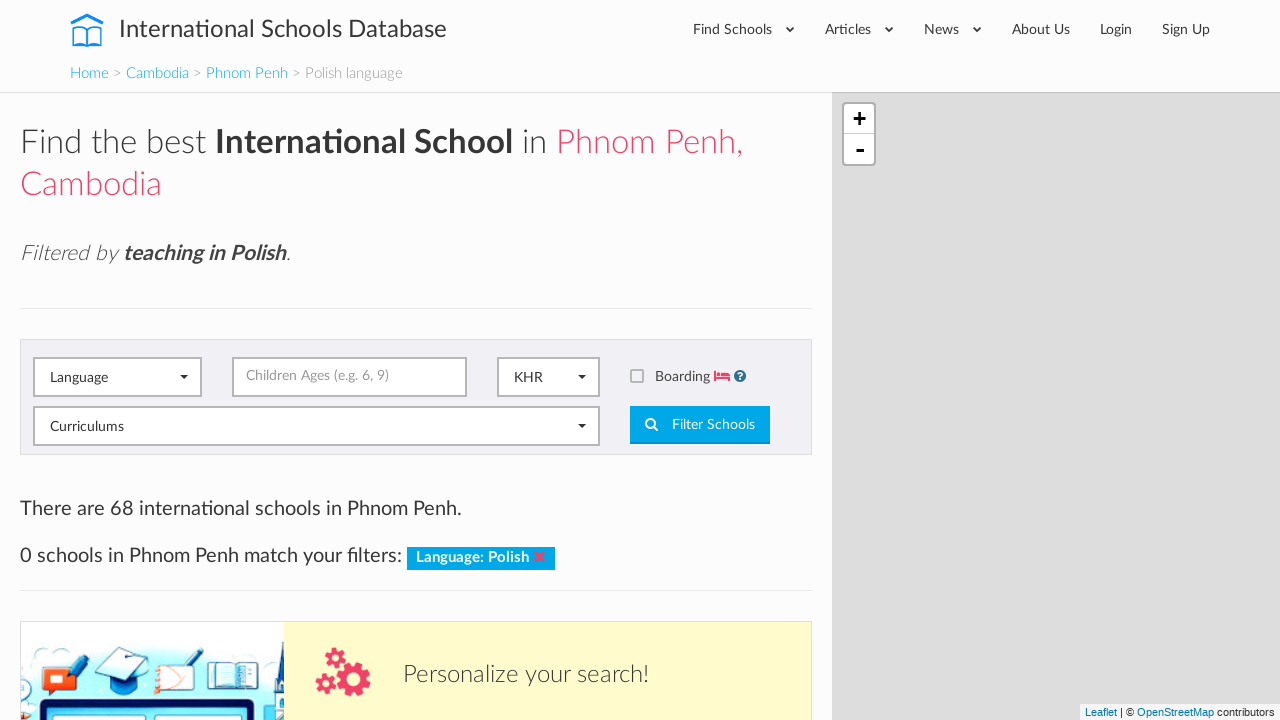

--- FILE ---
content_type: text/html; charset=utf-8
request_url: https://www.international-schools-database.com/in/phnom-penh?filter=on&language=Polish
body_size: 24178
content:
<!DOCTYPE html>
<html lang='en'>
<head>
  <title>List of every International School in Phnom Penh teaching in Polish</title>
  <meta name='description' content='All the key information about the International Schools in Phnom Penh, Cambodia teaching in Polish: Extracurricular activies, if teachers are native, class sizes, fees, school bus availability, etc.' />

  <script id="cookieyes" type="text/javascript" src="https://cdn-cookieyes.com/client_data/2505bd46ed753f19c02af40c/script.js"></script>

  <meta property='og:url' content='https://www.international-schools-database.com/in/phnom-penh?filter=on&amp;language=Polish' />
<meta property='og:title' content='List of every International School in Phnom Penh teaching in Polish' />
<meta property='og:description' content='All the key information about the International Schools in Phnom Penh, Cambodia teaching in Polish: Extracurricular activies, if teachers are native, class sizes, fees, school bus availability, etc.' />
  <meta property='twitter:card' content='summary' />
<meta property='twitter:site' content='@IntSchoolsDB' />
<meta property='twitter:title' content='List of every International School in Phnom Penh teaching in Polish' />
<meta property='twitter:description' content='All the key information about the International Schools in Phnom Penh, Cambodia teaching in Polish: Extracurricular activies, if teachers are native, class sizes, fees, school bus availability, etc.' />

  <link href='https://cdn.international-schools-database.com' rel='preconnect' crossorigin>
  <link href="https://www.google-analytics.com/" rel="preconnect" crossorigin="anonymous" />

      <script src="https://cdn.international-schools-database.com/assets/critical-d698cb7a0d4a759baf39786079919f053062a2d89e79fdbff18588f365e37d6c.js" data-turbolinks-track="false"></script>
      <script src="https://cdn.international-schools-database.com/assets/application-178a7c9b61e6ae83de39663d3fd58da329e8bdc5ca27d52e055f5086e73bfc89.js" data-turbolinks-track="true" defer="defer"></script>

  <link rel="preload" href="https://cdn.international-schools-database.com/assets/fontawesome-webfont-3c4a1bb7ce3234407184f0d80cc4dec075e4ad616b44dcc5778e1cfb1bc24019.woff2" as="font" crossorigin="anonymous">
<link rel="preload" href="https://cdn.international-schools-database.com/assets/fontawesome-webfont-a7c7e4930090e038a280fd61d88f0dc03dad4aeaedbd8c9be3dd9aa4c3b6f8d1.woff" as="font" crossorigin="anonymous"> 
  <link rel="preload" href="https://cdn.international-schools-database.com/assets/LatoLatin-Light-e7f20acf99d6377102667d2c890598d84aa2a16df257ac87d324f0abdf467c2b.woff2" as="font" crossorigin="anonymous">
<link rel="preload" href="https://cdn.international-schools-database.com/assets/LatoLatin-Light-7ff2abf17af087e4a1fcb20434b31177c0dceef1c3ead81786feb1142e87c485.woff" as="font" crossorigin="anonymous"> 
  <link rel="preload" href="https://cdn.international-schools-database.com/assets/LatoLatin-Regular-ddd4ef7f97f4361b60841d59753218a57134b0f99f5b46a9612234f1c2733ab0.woff2" as="font" crossorigin="anonymous">
<link rel="preload" href="https://cdn.international-schools-database.com/assets/LatoLatin-Regular-9c46f7929b08c87518aa7efbbf1601e485eeed829f149e3f01beb50120cdb3be.woff" as="font" crossorigin="anonymous"> 
  <link rel="preload" href="https://cdn.international-schools-database.com/assets/LatoLatin-Bold-276401632a998400be8a5895038f4f72d3760d3c3d6aaf3cf445d109cb9d1540.woff2" as="font" crossorigin="anonymous">
<link rel="preload" href="https://cdn.international-schools-database.com/assets/LatoLatin-Bold-7cebe978fde661e6a5a690aad9bed83703318bf58c2901174deff6aa9baa5643.woff" as="font" crossorigin="anonymous"> 

  <style>
    @font-face { font-family:'FontAwesome'; src:url(https://cdn.international-schools-database.com/assets/fontawesome-webfont-d4f5a99224154f2a808e42a441ddc9248ffe78b7a4083684ce159270b30b912a.eot); src:url(https://cdn.international-schools-database.com/assets/fontawesome-webfont-d4f5a99224154f2a808e42a441ddc9248ffe78b7a4083684ce159270b30b912a.eot?#iefix) format("embedded-opentype"),url(https://cdn.international-schools-database.com/assets/fontawesome-webfont-3c4a1bb7ce3234407184f0d80cc4dec075e4ad616b44dcc5778e1cfb1bc24019.woff2) format("woff2"),url(https://cdn.international-schools-database.com/assets/fontawesome-webfont-a7c7e4930090e038a280fd61d88f0dc03dad4aeaedbd8c9be3dd9aa4c3b6f8d1.woff) format("woff"); font-weight:normal; font-style:normal; font-display:swap } @font-face { font-family:Glyphicons Halflings; src:url(https://cdn.international-schools-database.com/assets/glyphicons-halflings-regular-13634da87d9e23f8c3ed9108ce1724d183a39ad072e73e1b3d8cbf646d2d0407.eot); src:url(https://cdn.international-schools-database.com/assets/glyphicons-halflings-regular-13634da87d9e23f8c3ed9108ce1724d183a39ad072e73e1b3d8cbf646d2d0407.eot?#iefix) format("embedded-opentype"),url(https://cdn.international-schools-database.com/assets/glyphicons-halflings-regular-fe185d11a49676890d47bb783312a0cda5a44c4039214094e7957b4c040ef11c.woff2) format("woff2"),url(https://cdn.international-schools-database.com/assets/glyphicons-halflings-regular-a26394f7ede100ca118eff2eda08596275a9839b959c226e15439557a5a80742.woff) format("woff"); font-weight:normal; font-style:normal; font-display:swap } @font-face { font-family:'Lato'; src:url(https://cdn.international-schools-database.com/assets/LatoLatin-Light-1987a8711b4863cfaf4e3f362ec369f02c7db11664e9baa155a87cf8add5866d.eot); src:local('Lato Light'), local('Lato-Light'),url(https://cdn.international-schools-database.com/assets/LatoLatin-Light-1987a8711b4863cfaf4e3f362ec369f02c7db11664e9baa155a87cf8add5866d.eot?#iefix) format("embedded-opentype"),url(https://cdn.international-schools-database.com/assets/LatoLatin-Light-e7f20acf99d6377102667d2c890598d84aa2a16df257ac87d324f0abdf467c2b.woff2) format("woff2"),url(https://cdn.international-schools-database.com/assets/LatoLatin-Light-7ff2abf17af087e4a1fcb20434b31177c0dceef1c3ead81786feb1142e87c485.woff) format("woff"); font-weight:300; font-style:normal; font-display:swap } @font-face { font-family:'Lato'; src:url(https://cdn.international-schools-database.com/assets/LatoLatin-Regular-c6c970b103b3c3aa83f7a45172619a4451ea5f015f9f3ef4fd08c9a4aa895cbc.eot); src:local('Lato Regular'), local('Lato-Regular'),url(https://cdn.international-schools-database.com/assets/LatoLatin-Regular-c6c970b103b3c3aa83f7a45172619a4451ea5f015f9f3ef4fd08c9a4aa895cbc.eot?#iefix) format("embedded-opentype"),url(https://cdn.international-schools-database.com/assets/LatoLatin-Regular-ddd4ef7f97f4361b60841d59753218a57134b0f99f5b46a9612234f1c2733ab0.woff2) format("woff2"),url(https://cdn.international-schools-database.com/assets/LatoLatin-Regular-9c46f7929b08c87518aa7efbbf1601e485eeed829f149e3f01beb50120cdb3be.woff) format("woff"); font-weight:400; font-style:normal; font-display:swap } @font-face { font-family:'Lato'; src:url(https://cdn.international-schools-database.com/assets/LatoLatin-Bold-eca63e89a9e01a2fb9aaa1653bf5307cc89f36fdd013e4ef7c4cb353f983395a.eot); src:local('Lato Bold'), local('Lato-Bold'),url(https://cdn.international-schools-database.com/assets/LatoLatin-Bold-eca63e89a9e01a2fb9aaa1653bf5307cc89f36fdd013e4ef7c4cb353f983395a.eot?#iefix) format("embedded-opentype"),url(https://cdn.international-schools-database.com/assets/LatoLatin-Bold-276401632a998400be8a5895038f4f72d3760d3c3d6aaf3cf445d109cb9d1540.woff2) format("woff2"),url(https://cdn.international-schools-database.com/assets/LatoLatin-Bold-7cebe978fde661e6a5a690aad9bed83703318bf58c2901174deff6aa9baa5643.woff) format("woff"); font-weight:700; font-style:normal; font-display:swap } .awesome-marker { background:url(https://cdn.international-schools-database.com/assets/leaflet-awesome-markers/markers-soft-c11fd977f86c88d1b0118a59f14c5518da8d2ac4d135c00692043eca22453657.png) no-repeat 0 0; } .awesome-marker-shadow { background:url(https://cdn.international-schools-database.com/assets/leaflet-awesome-markers/markers-shadow-3369c77c3368a32f9e859f92d7e8983b6c711cc3a768adfa296a6feba4cadf3c.png) no-repeat 0 0; } .awesome-marker-icon-blue { background-position:-108px 0; } .awesome-marker-icon-purple { background-position:-144px 0; } @media (min--moz-device-pixel-ratio:1.5),(-o-min-device-pixel-ratio:3 / 2),(-webkit-min-device-pixel-ratio:1.5),(min-device-pixel-ratio:1.5),(min-resolution:1.5dppx) { .awesome-marker { background-image:url(https://cdn.international-schools-database.com/assets/leaflet-awesome-markers/markers-soft@2x-ddfadae3009e98729686160bc28bdb42066af2b715511236024e95822183e5d6.png); background-size: 720px 46px; } .awesome-marker-shadow { background:url(https://cdn.international-schools-database.com/assets/leaflet-awesome-markers/markers-shadow@2x-6a715e18c4ceb04bd297a3f91468df7f0024e1b4fca6b2b0995fb60f76304647.png) no-repeat; background-size: 35px 16px; } } .school-name .verified-stamp { background:url(https://cdn.international-schools-database.com/assets/schools/verified-badge.pink-67cbe920684e2673e49184a971dc12dd54c84ad4415f7914f6b4ce85230f47b0.png) right bottom no-repeat; } .special { background-image:url(https://cdn.international-schools-database.com/assets/theme/product-4-4f42ef8d5148e7c27ef358f73aa655f1080de8eac07c71ca1d96124e60ba168e.jpg); } .document-title { background-image:url(https://cdn.international-schools-database.com/assets/theme/slider-large-3-4d6106c5f0b854bfc1f59c068e654287af4f171cafab23f8aff13e8ac66e9a73.jpg); margin:-80px -750px 80px; padding:70px 750px } .cc-window{opacity:1;transition:opacity 1s ease}.cc-window.cc-invisible{opacity:0}.cc-animate.cc-revoke{transition:transform 1s ease}.cc-animate.cc-revoke.cc-top{transform:translateY(-2em)}.cc-animate.cc-revoke.cc-bottom{transform:translateY(2em)}.cc-animate.cc-revoke.cc-active.cc-bottom,.cc-animate.cc-revoke.cc-active.cc-top,.cc-revoke:hover{transform:translateY(0)}.cc-grower{max-height:0;overflow:hidden;transition:max-height 1s} .cc-link,.cc-revoke:hover{text-decoration:underline}.cc-revoke,.cc-window{position:fixed;overflow:hidden;box-sizing:border-box;font-family:Helvetica,Calibri,Arial,sans-serif;font-size:16px;line-height:1.5em;display:-ms-flexbox;display:flex;-ms-flex-wrap:nowrap;flex-wrap:nowrap;z-index:9999}.cc-window.cc-static{position:static}.cc-window.cc-floating{padding:2em;max-width:24em;-ms-flex-direction:column;flex-direction:column}.cc-window.cc-banner{padding:1em 1.8em;width:100%;-ms-flex-direction:row;flex-direction:row}.cc-revoke{padding:.5em}.cc-header{font-size:18px;font-weight:700}.cc-btn,.cc-close,.cc-link,.cc-revoke{cursor:pointer}.cc-link{opacity:.8;display:inline-block;padding:.2em}.cc-link:hover{opacity:1}.cc-link:active,.cc-link:visited{color:initial}.cc-btn{display:block;padding:.4em .8em;font-size:.9em;font-weight:700;border-width:2px;border-style:solid;text-align:center;white-space:nowrap}.cc-banner .cc-btn:last-child{min-width:140px}.cc-highlight .cc-btn:first-child{background-color:transparent;border-color:transparent}.cc-highlight .cc-btn:first-child:focus,.cc-highlight .cc-btn:first-child:hover{background-color:transparent;text-decoration:underline}.cc-close{display:block;position:absolute;top:.5em;right:.5em;font-size:1.6em;opacity:.9;line-height:.75}.cc-close:focus,.cc-close:hover{opacity:1} .cc-revoke.cc-top{top:0;left:3em;border-bottom-left-radius:.5em;border-bottom-right-radius:.5em}.cc-revoke.cc-bottom{bottom:0;left:3em;border-top-left-radius:.5em;border-top-right-radius:.5em}.cc-revoke.cc-left{left:3em;right:unset}.cc-revoke.cc-right{right:3em;left:unset}.cc-top{top:1em}.cc-left{left:1em}.cc-right{right:1em}.cc-bottom{bottom:1em}.cc-floating>.cc-link{margin-bottom:1em}.cc-floating .cc-message{display:block;margin-bottom:1em}.cc-window.cc-floating .cc-compliance{-ms-flex:1;flex:1}.cc-window.cc-banner{-ms-flex-align:center;align-items:center}.cc-banner.cc-top{left:0;right:0;top:0}.cc-banner.cc-bottom{left:0;right:0;bottom:0}.cc-banner .cc-message{-ms-flex:1;flex:1}.cc-compliance{display:-ms-flexbox;display:flex;-ms-flex-align:center;align-items:center;-ms-flex-line-pack:justify;align-content:space-between}.cc-compliance>.cc-btn{-ms-flex:1;flex:1}.cc-btn+.cc-btn{margin-left:.5em} @media print{.cc-revoke,.cc-window{display:none}}@media screen and (max-width:900px){.cc-btn{white-space:normal}.clear-in-desktop{clear:both}}@media screen and (max-width:414px) and (orientation:portrait),screen and (max-width:736px) and (orientation:landscape){.cc-window.cc-top{top:0}.cc-window.cc-bottom{bottom:0}.cc-window.cc-banner,.cc-window.cc-left,.cc-window.cc-right{left:0;right:0}.cc-window.cc-banner{-ms-flex-direction:column;flex-direction:column}.cc-window.cc-banner .cc-compliance{-ms-flex:1;flex:1}.cc-window.cc-floating{max-width:none}.cc-window .cc-message{margin-bottom:1em}.cc-window.cc-banner{-ms-flex-align:unset;align-items:unset}} .cc-floating.cc-theme-classic{padding:1.2em;border-radius:5px}.cc-floating.cc-type-info.cc-theme-classic .cc-compliance{text-align:center;display:inline;-ms-flex:none;flex:none}.cc-theme-classic .cc-btn{border-radius:5px}.cc-theme-classic .cc-btn:last-child{min-width:140px}.cc-floating.cc-type-info.cc-theme-classic .cc-btn{display:inline-block} .cc-theme-edgeless.cc-window{padding:0}.cc-floating.cc-theme-edgeless .cc-message{margin:2em 2em 1.5em}.cc-banner.cc-theme-edgeless .cc-btn{margin:0;padding:.8em 1.8em;height:100%}.cc-banner.cc-theme-edgeless .cc-message{margin-left:1em}.cc-floating.cc-theme-edgeless .cc-btn+.cc-btn{margin-left:0}
    dl,ul{margin-top:0}.checkbox,.open>.dropdown-menu,header,legend{display:block}.btn,.center,.fa-fw,.label,.text-center{text-align:center}html{font-family:sans-serif;-ms-text-size-adjust:100%;-webkit-text-size-adjust:100%}body{margin:0}.btn-group .dropdown-toggle:active,.dropdown-toggle:focus,.navbar-toggle:focus,a:active,a:hover{outline:0}b,dt,optgroup,strong{font-weight:700}h1{margin:.67em 0}img{border:0;vertical-align:middle}button,input,optgroup,select{color:inherit;font:inherit;margin:0}.checkbox label,label{font-weight:400;cursor:pointer}input[type=checkbox]{box-sizing:border-box;padding:0}@media print{*,:after,:before{background:0 0 !important;color:#000 !important;box-shadow:none !important;text-shadow:none !important}a,a:visited{text-decoration:underline}a[href]:after{content:" (" attr(href) ")"}a[href^="#"]:after{content:""}img{page-break-inside:avoid;max-width:100% !important}h2,h3,p{orphans:3;widows:3}h2,h3{page-break-after:avoid}.label{border:1px solid #000}}.navbar-toggle,a{background-color:transparent}.sr-only,legend{padding:0;border:0}*,:after,:before{-webkit-box-sizing:border-box;-moz-box-sizing:border-box;box-sizing:border-box}html{font-size:10px;-webkit-tap-highlight-color:transparent;height:100%}button,input,select{font-family:inherit;font-size:inherit;line-height:inherit}a{text-decoration:none;color:#00a8e8;transition:color .15s linear}a:focus,a:hover{color:#23527c;text-decoration:underline}.btn:active:focus,.btn:focus,a:focus,input[type=checkbox]:focus{outline:dotted thin;outline:-webkit-focus-ring-color auto 5px;outline-offset:-2px}.sr-only{position:absolute;width:1px;height:1px;margin:-1px;overflow:hidden;clip:rect(0,0,0,0)}.lead,dl,legend{margin-bottom:20px}.checkbox,h4{margin-top:10px}h1,h2,h3,h4{font-family:inherit;line-height:1.3;color:#363636}p{margin:0 0 10px;line-height:28.6px}.lead{font-size:16px;font-weight:300;line-height:1.4}.checkbox,h4,ul{margin-bottom:10px}.small{font-size:85%}.text-info{color:#31708f}.card-row:last-child,.filter .form-group,.form-group .bootstrap-select.btn-group,ul ul{margin-bottom:0}dd,dt{line-height:1.428571429}.btn .caret,.btn-group>.btn:first-child,dd{margin-left:0}.with-tooltip[data-original-title]{cursor:help;border-bottom:1px dotted #777}.container{margin-right:auto;margin-left:auto;padding-left:15px;padding-right:15px}.card-small:after,.card-small:before,.categories>ul:after,.categories>ul:before,.container:after,.container:before,.header-bottom:after,.header-bottom:before,.nav:after,.nav:before,.navbar-collapse:after,.navbar-collapse:before,.row:after,.row:before{content:" ";display:table}.card-small:after,.categories>ul:after,.container:after,.header-bottom:after,.nav:after,.navbar-collapse:after,.row:after{clear:both}.categories>ul,.row{margin-left:-15px;margin-right:-15px}.categories>ul>li,.col-lg-1,.col-lg-10,.col-lg-11,.col-lg-12,.col-lg-2,.col-lg-3,.col-lg-4,.col-lg-5,.col-lg-6,.col-lg-7,.col-lg-8,.col-lg-9,.col-md-1,.col-md-10,.col-md-11,.col-md-12,.col-md-2,.col-md-3,.col-md-4,.col-md-5,.col-md-6,.col-md-7,.col-md-8,.col-md-9,.col-sm-1,.col-sm-10,.col-sm-11,.col-sm-12,.col-sm-2,.col-sm-3,.col-sm-4,.col-sm-5,.col-sm-6,.col-sm-7,.col-sm-8,.col-sm-9,.col-xs-1,.col-xs-10,.col-xs-11,.col-xs-12,.col-xs-2,.col-xs-3,.col-xs-4,.col-xs-5,.col-xs-6,.col-xs-7,.col-xs-8,.col-xs-9{position:relative;min-height:1px;padding-left:15px;padding-right:15px}legend{width:100%;font-size:21px;line-height:inherit;color:#333;border-bottom:1px solid #e5e5e5}label{display:inline-block;max-width:100%;margin-bottom:5px;color:#444;font-size:14.3px}input[type=checkbox]{margin:4px 0 0;line-height:normal}select[multiple]{height:auto}.checkbox{position:relative}.checkbox label{min-height:20px;padding-left:20px;margin-bottom:0}.checkbox input[type=checkbox]{position:absolute;margin-left:-20px}.bootstrap-select .dropdown-toggle:after,.bootstrap-select.btn-group .dropdown-menu li a span.check-mark,.collapse,input[type=checkbox]{display:none}.nav>li,.nav>li>a{display:block;position:relative}.nav{margin-bottom:0;padding-left:0;list-style:none}.categories>ul>li,.mb30,.widget,h1,h2,h3{margin-bottom:30px}.nav>li>a{padding:10px 15px}.nav>li>a:focus,.nav>li>a:hover{text-decoration:none;background-color:#eee}.card-small-image,.col-xs-1,.col-xs-10,.col-xs-11,.col-xs-12,.col-xs-2,.col-xs-3,.col-xs-4,.col-xs-5,.col-xs-6,.col-xs-7,.col-xs-8,.col-xs-9,.nav-pills>li{float:left}.nav-pills>li>a{border-radius:4px}.nav-pills>li+li{margin-left:2px}.navbar-collapse{overflow-x:visible;padding-right:15px;padding-left:15px;border-top:1px solid transparent;box-shadow:inset 0 1px 0 rgba(255,255,255,.1);-webkit-overflow-scrolling:touch}.navbar-toggle{position:relative;padding:9px 10px;background-image:none}.navbar-toggle .icon-bar{display:block;width:22px;height:2px;border-radius:1px}.navbar-toggle .icon-bar+.icon-bar{margin-top:4px}.label{display:inline;padding:.2em .6em .3em;font-size:75%;font-weight:700;line-height:1;color:#fff;white-space:nowrap;vertical-align:baseline;border-radius:0}@-ms-viewport{width:device-width}.visible-xs-block,select.bs-select-hidden{display:none !important}.btn-secondary{background-color:#ee4266;color:#fff;display:inline-block;padding:9px 15px;transition:background-color .15s linear}.btn-secondary:active,.btn-secondary:focus,.btn-secondary:hover{background-color:#ec2b53 !important;box-shadow:none !important;color:#fff;outline:0 !important;text-decoration:none}.mt30{margin-top:30px}.mb20{margin-bottom:20px}.mt100{margin-top:100px}.mr20{margin-right:20px}.p8{padding:8px}.p20{padding:20px}.pb20{padding-bottom:20px !important}.page-title{border-bottom:1px solid #e9e9e9;margin:0 0 30px;padding:0 0 20px}.page-title h1{color:#363636;font-size:39.6px;font-weight:300;margin:0;padding:0}.color-secondary,.text-secondary,i.boarding-badge{color:#ee4266}.label-primary{background-color:#00a8e8}input[type=checkbox]+label{display:block;padding-left:25px !important;position:relative}input[type=checkbox]+label:hover:before{border-color:#00a8e8}input[type=checkbox]+label:before{background-color:#f1f1f5;border:2px solid #b6b7b8;border-radius:2px;content:"";display:inline-block;height:14px;line-height:1;margin-left:-25px;position:absolute;top:2px;transition:.1s linear;width:14px}input[type=checkbox]+label:after{color:#fff;content:"\f00c";font-family:FontAwesome;font-size:0;-webkit-font-smoothing:antialiased;left:6px;position:absolute;top:7px;transition:.1s linear}input[type=checkbox]:checked+label:before{border-width:7px;border-color:#00a8e8}input[type=checkbox]:checked+label:after{font-size:12.1px;left:2px;top:2px}.header{display:table-row;height:1px}.header-wrapper{background-color:#fff;box-shadow:0 1px 1px rgba(0,0,0,.1);padding:0;position:relative;z-index:200}.card-row,.card-small,body{background-color:#f1f1f5}.header-inner{display:table;position:relative;width:100%}.header-content,.header-logo{display:table-cell;vertical-align:middle}.header-logo{padding:0 45px 0 0;white-space:nowrap}.card-row-title a,.header-logo a{color:#363636}.header-logo a:active,.header-logo a:focus,.header-logo a:hover{color:#363636;text-decoration:none}.header-logo span{font-size:24.2px;font-weight:400;vertical-align:middle}@media(max-width:767px){.visible-xs-block{display:block !important}.hidden-xs{display:none !important}.header-logo span{font-size:19.8px;white-space:normal;display:table-cell}}@media(min-width:768px) and (max-width:991px){.header-logo span{display:none}}.header-logo img{fill:#00a8e8;color:#00a8e8;margin:0 10px 0 0;vertical-align:middle}.header-content .nav{float:right;padding:12px 0}@media(min-width:768px){.lead{font-size:21px}.categories>ul>li,.col-sm-12,.col-sm-3{float:left}.col-sm-3{width:25%}.categories>ul>li{width:33.3333333333%}.col-sm-12{width:100%}.navbar-collapse{width:auto;border-top:0;box-shadow:none}.navbar-collapse.collapse{display:block !important;height:auto !important;padding-bottom:0;overflow:visible !important}.header-content .nav>li ul.mega-menu>li{width:12.5%}.header-content .nav>li .mega-menu>li:last-child:after,.navbar-toggle{display:none}.header-content .nav>li{margin:0}.header-content .nav>li>a{border-radius:0;color:#363636;font-size:14.3px;padding:6px 20px}.header-content .nav>li .mega-menu,.header-content .nav>li .sub-menu{background-color:#f1f1f5;border:1px solid #e9e9e9;left:0;opacity:0;visibility:hidden;list-style:none}.header-content .nav>li>a:hover{background-color:transparent;color:#ee4266}.header-content .nav>li>a:active,.header-content .nav>li>a:focus{background-color:transparent}.header-content .nav>li:hover>a{color:#ee4266 !important}.header-content .nav>li:hover>.mega-menu,.header-content .nav>li:hover>.sub-menu{opacity:1;transition:opacity .15s linear;visibility:visible}.header-content .nav>li .sub-menu{display:block;margin:0;padding:0;position:absolute;width:220px;z-index:10}.header-content .nav>li .sub-menu li{border-bottom:1px solid #e9e9e9}.header-content .nav>li .sub-menu li a{color:#97989a;display:block;font-size:12.1px;padding:10px 20px;text-transform:uppercase;transition:.15s linear;white-space:nowrap}.header-content .nav>li .sub-menu li a:hover{background-color:#fafafa;color:#ee4266;text-decoration:none}.header-content .nav>li .sub-menu li:last-child{border-bottom:0}.header-content .nav>li .mega-menu>li ul a:hover,.header-content .nav>li .sub-menu li:hover>a{color:#ee4266}.header-content .nav>li.has-mega-menu{position:inherit}.header-content .nav>li .mega-menu{display:table;padding:20px;position:absolute;right:0;width:100%;z-index:999}.header-content .nav>li .mega-menu>li{display:table-cell;padding:5px 0;position:relative;vertical-align:top;width:20%}.header-content .nav>li .mega-menu>li:after{background-color:rgba(0,0,0,.05);bottom:0;content:'';display:block;height:100%;margin:0 20px 0 0;position:absolute;right:0;top:0;width:1px}.header-content .nav>li .mega-menu>li legend.continent-name{color:#363636 !important;display:block;font-size:15.4px;margin:0;padding:0;border:0;border-bottom:0;-webkit-padding-start:0;-webkit-padding-end:0}.header-content .nav>li .mega-menu>li ul{list-style:none;margin:10px 0 0;padding:0}.header-content .nav>li .mega-menu>li ul a{color:#97989a;display:block;font-size:12.1px;line-height:34px;text-transform:uppercase}.header-content .nav>li .mega-menu li{width:fit-content;padding-right:14px}.header-content .nav>li .mega-menu li legend.continent-name{height:3em;border-bottom:2px solid #ee4266;display:flex;align-items:flex-end;padding-bottom:4px}.header-content .nav>li .mega-menu li ul>li>a{line-height:unset;margin-bottom:1.2em}.header-content .nav>li .mega-menu li:after{margin:0 12px 0 0}}.header-nav-primary.nav{padding:0}.header-nav-primary.nav .fa{font-size:8.8px;margin-left:10px;vertical-align:2px}.header-nav-primary.nav>li>a{padding:20px 17px}.header-nav-primary.nav>li:last-child>a{padding-right:0}.navbar-toggle{border:1px solid #444;border-radius:0;float:right;margin:14px 0}.navbar-toggle .icon-bar{background-color:#444}.header .home-made-breadcrumbs{margin-bottom:0;font-size:15px;padding:0 0 8px;font-weight:300;background-color:#fdfcfc}h2.widgettitle{border-bottom:1px solid #e9e9e9;color:#5a5b5c;font-weight:300;line-height:60px;margin:0 0 30px;padding:0}.widget .menu{list-style:none;margin:0;padding:0}.widget .menu li a{border-bottom:1px dashed rgba(0,0,0,.1);color:#5a5b5c;line-height:26px;display:block;padding:7px 0;transition:.15s linear}.widget .menu li a:hover{color:#00a8e8;padding-left:5px}.card-row-properties dt:last-child,.widget .menu li:last-child a{border-bottom:0}.fullscreen-wrapper{display:table;height:100%;width:100%}.fullscreen-scroll{display:table-cell;padding:0}.fullscreen-scroll-inner{height:100%;overflow:auto;overflow-y:scroll;max-height:100vh;background-image:none}.fullscreen-scroll-padding{padding:30px 20px}.fullscreen-map{display:table-cell;width:40%}.card-row{margin:0 0 30px}.card-row-inner{display:table;width:100%}.card-row-body,.card-row-image,.card-row-properties{display:table-cell;vertical-align:top}.card-row-image{background-position:center center;background-repeat:no-repeat;background-size:cover;height:200px;position:relative;width:263px}.card-row-body{padding:30px}.card-row-properties{padding:30px;width:260px}@media(max-width:1199px){.card-row-body,.card-row-image,.card-row-properties{display:block}.card-row-image{width:100%}.card-row-properties{padding:0 30px 30px;width:100%}}.card-row-title{font-size:19.8px;margin:0 0 20px;padding:0}.card-row-properties dl{margin:0;padding:0}.card-row-properties dd{float:left;line-height:36px}.card-row-properties dt{line-height:36px;text-align:right}.card-row-rating,.score-stars i,.yellow-stars{color:#ffd925}.card-small{margin:0 0 20px;padding:10px}.banner,.clickable.clickable-highlight:hover{background:linear-gradient(#fffbcc,#fffbcc)}.card-small-image img{width:80px}.card-small-content{margin-left:90px}.card-small-content h3{display:block;font-size:15.4px;font-weight:400;margin:0;padding:0;overflow:hidden;text-overflow:ellipsis;white-space:nowrap;line-height:1.2em}.banner strong,.card-small-content h3 a,.color-black-light{color:#444}.card-small-content h4 a,body,ul.dropdown-menu li a,ul.dropdown-menu li a:hover{color:#97989a}.card-small-content h4{font-size:12.1px;margin:5px 0 0}.card-small-price{color:#00a8e8;font-size:13.2px;font-weight:400;margin:7px 0 0}.categories>ul{margin-bottom:0;list-style:none;padding:0}.fa-2x{font-size:2em}.fa-fw{width:1.28571429em}.fa-spin{-webkit-animation:2s linear infinite fa-spin;animation:2s linear infinite fa-spin}@-webkit-keyframes fa-spin{0{-webkit-transform:rotate(0);transform:rotate(0)}100%{-webkit-transform:rotate(359deg);transform:rotate(359deg)}}@keyframes fa-spin{0{-webkit-transform:rotate(0);transform:rotate(0)}100%{-webkit-transform:rotate(359deg);transform:rotate(359deg)}}.fa-star:before{content:"\f005"}.fa-times:before{content:"\f00d"}.fa-question-circle:before{content:"\f059"}.fa-chevron-down:before{content:"\f078"}.fa-cogs:before{content:"\f085"}.fa-star-half-o:before{content:"\f123"}.fa-ellipsis-h:before{content:"\f141"}.fa-bed:before{content:"\f236"}.leaflet-layer,.leaflet-pane,.leaflet-tile,.leaflet-tile-container{position:absolute;left:0;top:0}.leaflet-tile{-webkit-user-select:none;-moz-user-select:none;user-select:none;-webkit-user-drag:none;filter:inherit;visibility:hidden}.leaflet-container .leaflet-tile-pane img{max-width:none !important}.leaflet-container.leaflet-touch-zoom{-ms-touch-action:pan-x pan-y;touch-action:pan-x pan-y}.leaflet-container.leaflet-touch-drag{-ms-touch-action:pinch-zoom}.leaflet-container.leaflet-touch-drag.leaflet-touch-drag{-ms-touch-action:none;touch-action:none}.leaflet-tile-loaded{visibility:inherit}.leaflet-overlay-pane,.leaflet-pane{z-index:400}.leaflet-tile-pane{z-index:200}.leaflet-shadow-pane{z-index:500}.leaflet-marker-pane{z-index:600}.leaflet-tooltip-pane{z-index:650}.leaflet-popup-pane{z-index:700}.leaflet-control{position:relative;z-index:800;pointer-events:visiblePainted;pointer-events:auto;float:left;clear:both}.leaflet-bottom,.leaflet-top{position:absolute;z-index:1000;pointer-events:none}.leaflet-top{top:0}.leaflet-right{right:0}.leaflet-bottom{bottom:0}.leaflet-left{left:0}.leaflet-top .leaflet-control{margin-top:10px}.leaflet-right .leaflet-control{float:right;margin-right:10px}.leaflet-left .leaflet-control{margin-left:10px}.leaflet-fade-anim .leaflet-tile{will-change:opacity}.leaflet-zoom-animated{-webkit-transform-origin:0 0;-ms-transform-origin:0 0;transform-origin:0 0}.leaflet-grab{cursor:-webkit-grab;cursor:-moz-grab}.leaflet-control,.leaflet-popup-pane{cursor:auto}.btn,button{cursor:pointer}.leaflet-tile-container{pointer-events:none}.leaflet-container{overflow:hidden;background:#ddd;outline:0;font:12px/1.5 "Helvetica Neue",Arial,Helvetica,sans-serif;z-index:1}.leaflet-container a{color:#0078a8}.leaflet-bar{box-shadow:0 1px 5px rgba(0,0,0,.65);border-radius:4px}.leaflet-bar a,.leaflet-bar a:hover{background-color:#fff;border-bottom:1px solid #ccc;width:26px;height:26px;line-height:26px;display:block;text-align:center;text-decoration:none;color:#000}.leaflet-bar a{background-position:50% 50%;background-repeat:no-repeat;display:block}.leaflet-bar a:hover{background-color:#f4f4f4}.leaflet-bar a:first-child{border-top-left-radius:4px;border-top-right-radius:4px}.leaflet-bar a:last-child{border-bottom-left-radius:4px;border-bottom-right-radius:4px;border-bottom:0}.leaflet-bar a.leaflet-disabled{cursor:default;background-color:#f4f4f4;color:#bbb}.leaflet-touch .leaflet-bar a{width:30px;height:30px;line-height:30px}.leaflet-control-zoom-in,.leaflet-control-zoom-out{font:bold 18px 'Lucida Console',Monaco,monospace;text-indent:1px}.leaflet-control-zoom-out{font-size:20px}.leaflet-touch .leaflet-control-zoom-in{font-size:22px}.leaflet-touch .leaflet-control-zoom-out{font-size:24px}.leaflet-container .leaflet-control-attribution{background:rgba(255,255,255,.7);margin:0;font-size:11px}.leaflet-control-attribution{padding:0 5px;color:#333}.leaflet-control-attribution a{text-decoration:none}.leaflet-control-attribution a:hover{text-decoration:underline}.leaflet-touch .leaflet-bar,.leaflet-touch .leaflet-control-attribution,ul.dropdown-menu li:active,ul.dropdown-menu li:focus{box-shadow:none}.leaflet-touch .leaflet-bar{border:2px solid rgba(0,0,0,.2);background-clip:padding-box}.awesome-marker{width:35px;height:46px;position:absolute;left:0;top:0;display:block;text-align:center}.awesome-marker-shadow{width:36px;height:16px}.awesome-marker i{color:#333;margin-top:10px;display:inline-block;font-size:15.4px}.awesome-marker .icon-white{color:#fff}.awesome-marker-icon-red{background-position:0 0}.awesome-marker-icon-blue{background-position:-108px 0}.awesome-marker-icon-purple{background-position:-144px 0}@media(min-width:480px){.card-row-properties{width:360px}}.plus-card-logo img{margin:18px 0 0 18px}.clickable.clickable-highlight:hover{background:linear-gradient(#fffbcc,#fffbcc)}.bootstrap-select.btn-group .dropdown-menu li a,.clickable{cursor:pointer}.clickable.leader,h2.school-name a{color:#000}@media(max-width:991px){h2.school-name a{color:#00a8e8;text-decoration:underline}}.currency,.school-row .fees-academic-year,.score-stars{white-space:nowrap}.an_disc{max-width:728px;margin:auto}.an_disc div{font-size:75%;font-style:italic;text-align:right;padding-right:.5em}.fullscreen-scroll{width:65%}.page-wrapper,body{width:100%;height:100%}.card-row-properties dt{color:#444;border-bottom:1px dashed #f37a93}.card-row-properties dd{font-size:16px;padding-right:4px}.card-row-properties dd.empty-prices{border-bottom:1px dashed #f37a93;line-height:22px;padding:7px 0}h4.search-results-title{line-height:28.6px}a.close-label{font-size:110%;color:#ee4266}a.close-label:hover{color:#f37a93}.categories>ul.cities-menu>li{color:#97989a;line-height:26px}.categories>ul.cities-menu>li .fa{background-color:#00a8e8;border-radius:50%;color:#fff;font-size:13.2px;height:30px;line-height:30px;margin:0 15px 0 0;text-align:center;vertical-align:2px;width:30px}.school-row .card-row-title.school-name{font-weight:400}.card-row.leader,.school-teaser .card-small.premium{box-shadow:0 2px 6px rgba(0,0,0,.3);border:1px solid #666;background-color:#fff}.card-row.leader .card-row-image{box-shadow:0 0 6px rgba(0,0,0,.1);border-right:1px solid #666}.search-results-title .filter-title:not(:first-child){margin-top:1em}.card-row-content.ellipsis-overflow-text{display:block;display:-webkit-box;height:127.6px;-webkit-line-clamp:5;-webkit-box-orient:vertical;overflow:hidden;text-overflow:ellipsis;word-break:break-word;overflow-wrap:anywhere}.card-row-content.ellipsis-overflow-text:hover{overflow:auto}form.filter .filter-group{margin-top:.5em}.banner{color:#535353}.banner h1,h3{font-size:24.2px}.banner p:last-child{margin:20px 0 0}.banner .personalize-title{min-height:2.39em}.btn-default,.dropdown-menu,.form-control,.page-wrapper{background-color:#fff}.personalize-your-results-bg{background-image:url(https://cdn.international-schools-database.com/assets/personalize_your_results.02.sm.jpg)}@media(max-width:1199px){.personalize-your-results-bg{background-image:url(https://cdn.international-schools-database.com/assets/personalize_your_results.02.lg.jpg)}.header-nav-primary{max-height:90vh;overflow-y:scroll;border-bottom:4px solid silver}}@media(max-width:991px){.adsbygoogle-postload{max-width:374px}.personalize-your-results-bg{background-image:url(https://cdn.international-schools-database.com/assets/personalize_your_results.sm.jpg)}}.nofloat,button[type=submit].nofloat{float:none}.page-title h1.city-page-header{margin-bottom:1em;font-size:33px}.adsslot.listing-top{margin-bottom:22px}.card-row.adsslot{background:0}.btn,.btn-default:active,.btn-primary:active,.btn:active,.form-control{background-image:none}.school-card-review-count{display:inline-block;color:#b6b7b8;font-size:.8em;font-style:italic;line-height:.8em;padding-bottom:.8em}.btn,.dropdown-menu>li>a,body{line-height:1.428571429}.school-name i.boarding-badge{margin-left:.5em}select[multiple].single-line{height:40px}.header-content .nav>li .sub-menu.auto-width{width:auto}.header-content .nav>li>a{padding:20px 15px}@media(max-width:1199px){.header-content .nav>li>a{padding:20px 12px}}.fade-in-out{animation:1s infinite alternate fadeIn}@keyframes fadeIn{from{opacity:0}}body{font-family:Lato,Helvetica,Arial,"Lucida Grande",sans-serif;font-size:17.6px;overflow-x:hidden}a:hover{color:#0096cf;text-decoration:none}h1,h2,h3{margin-top:20px;font-weight:300}.btn,h4{font-weight:400}h1{font-size:33px}h2{font-size:28.6px}h4{font-size:19.8px}.page-wrapper{display:table;overflow:hidden;table-layout:fixed}.main{display:table-row;height:100%}.col-xs-1{width:8.3333333333%}.col-xs-2{width:16.6666666667%}.col-xs-3{width:25%}.col-xs-4{width:33.3333333333%}.col-xs-5{width:41.6666666667%}.col-xs-6{width:50%}.col-xs-7{width:58.3333333333%}.col-xs-8{width:66.6666666667%}.col-xs-9{width:75%}.col-xs-10{width:83.3333333333%}.col-xs-11{width:91.6666666667%}.bootstrap-select.form-control:not([class*=col-]),.col-xs-12{width:100%}.col-xs-pull-1{right:8.3333333333%}.col-xs-pull-2{right:16.6666666667%}.col-xs-pull-3{right:25%}.col-xs-pull-4{right:33.3333333333%}.col-xs-pull-5{right:41.6666666667%}.col-xs-pull-6{right:50%}.col-xs-pull-7{right:58.3333333333%}.col-xs-pull-8{right:66.6666666667%}.col-xs-pull-9{right:75%}.col-xs-pull-10{right:83.3333333333%}.col-xs-pull-11{right:91.6666666667%}.col-xs-pull-12{right:100%}.col-xs-offset-1{margin-left:8.3333333333%}.col-xs-offset-2{margin-left:16.6666666667%}.col-xs-offset-3{margin-left:25%}.col-xs-offset-4{margin-left:33.3333333333%}.col-xs-offset-5{margin-left:41.6666666667%}.col-xs-offset-6{margin-left:50%}.col-xs-offset-7{margin-left:58.3333333333%}.col-xs-offset-8{margin-left:66.6666666667%}.col-xs-offset-9{margin-left:75%}.col-xs-offset-10{margin-left:83.3333333333%}.col-xs-offset-11{margin-left:91.6666666667%}.col-xs-offset-12{margin-left:100%}@media(min-width:768px){.container{width:750px}.col-sm-1,.col-sm-10,.col-sm-11,.col-sm-12,.col-sm-2,.col-sm-3,.col-sm-4,.col-sm-5,.col-sm-6,.col-sm-7,.col-sm-8,.col-sm-9{float:left}.col-sm-1{width:8.3333333333%}.col-sm-2{width:16.6666666667%}.col-sm-3{width:25%}.col-sm-4{width:33.3333333333%}.col-sm-5{width:41.6666666667%}.col-sm-6{width:50%}.col-sm-7{width:58.3333333333%}.col-sm-8{width:66.6666666667%}.col-sm-9{width:75%}.col-sm-10{width:83.3333333333%}.col-sm-11{width:91.6666666667%}.col-sm-12{width:100%}.col-sm-pull-1{right:8.3333333333%}.col-sm-pull-2{right:16.6666666667%}.col-sm-pull-3{right:25%}.col-sm-pull-4{right:33.3333333333%}.col-sm-pull-5{right:41.6666666667%}.col-sm-pull-6{right:50%}.col-sm-pull-7{right:58.3333333333%}.col-sm-pull-8{right:66.6666666667%}.col-sm-pull-9{right:75%}.col-sm-pull-10{right:83.3333333333%}.col-sm-pull-11{right:91.6666666667%}.col-sm-pull-12{right:100%}.col-sm-push-1{left:8.3333333333%}.col-sm-push-2{left:16.6666666667%}.col-sm-push-3{left:25%}.col-sm-push-4{left:33.3333333333%}.col-sm-push-5{left:41.6666666667%}.col-sm-push-6{left:50%}.col-sm-push-7{left:58.3333333333%}.col-sm-push-8{left:66.6666666667%}.col-sm-push-9{left:75%}.col-sm-push-10{left:83.3333333333%}.col-sm-push-11{left:91.6666666667%}.col-sm-push-12{left:100%}.col-sm-offset-1{margin-left:8.3333333333%}.col-sm-offset-2{margin-left:16.6666666667%}.col-sm-offset-3{margin-left:25%}.col-sm-offset-4{margin-left:33.3333333333%}.col-sm-offset-5{margin-left:41.6666666667%}.col-sm-offset-6{margin-left:50%}.col-sm-offset-7{margin-left:58.3333333333%}.col-sm-offset-8{margin-left:66.6666666667%}.col-sm-offset-9{margin-left:75%}.col-sm-offset-10{margin-left:83.3333333333%}.col-sm-offset-11{margin-left:91.6666666667%}.col-sm-offset-12{margin-left:100%}}@media(min-width:992px){.container{width:970px}.col-md-1,.col-md-10,.col-md-11,.col-md-12,.col-md-2,.col-md-3,.col-md-4,.col-md-5,.col-md-6,.col-md-7,.col-md-8,.col-md-9{float:left}.col-md-1{width:8.3333333333%}.col-md-2{width:16.6666666667%}.col-md-3{width:25%}.col-md-4{width:33.3333333333%}.col-md-5{width:41.6666666667%}.col-md-6{width:50%}.col-md-7{width:58.3333333333%}.col-md-8{width:66.6666666667%}.col-md-9{width:75%}.col-md-10{width:83.3333333333%}.col-md-11{width:91.6666666667%}.col-md-12{width:100%}.col-md-pull-1{right:8.3333333333%}.col-md-pull-2{right:16.6666666667%}.col-md-pull-3{right:25%}.col-md-pull-4{right:33.3333333333%}.col-md-pull-5{right:41.6666666667%}.col-md-pull-6{right:50%}.col-md-pull-7{right:58.3333333333%}.col-md-pull-8{right:66.6666666667%}.col-md-pull-9{right:75%}.col-md-pull-10{right:83.3333333333%}.col-md-pull-11{right:91.6666666667%}.col-md-pull-12{right:100%}.col-md-push-1{left:8.3333333333%}.col-md-push-2{left:16.6666666667%}.col-md-push-3{left:25%}.col-md-push-4{left:33.3333333333%}.col-md-push-5{left:41.6666666667%}.col-md-push-6{left:50%}.col-md-push-7{left:58.3333333333%}.col-md-push-8{left:66.6666666667%}.col-md-push-9{left:75%}.col-md-push-10{left:83.3333333333%}.col-md-push-11{left:91.6666666667%}.col-md-push-12{left:100%}.col-md-offset-1{margin-left:8.3333333333%}.col-md-offset-2{margin-left:16.6666666667%}.col-md-offset-3{margin-left:25%}.col-md-offset-4{margin-left:33.3333333333%}.col-md-offset-5{margin-left:41.6666666667%}.col-md-offset-6{margin-left:50%}.col-md-offset-7{margin-left:58.3333333333%}.col-md-offset-8{margin-left:66.6666666667%}.col-md-offset-9{margin-left:75%}.col-md-offset-10{margin-left:83.3333333333%}.col-md-offset-11{margin-left:91.6666666667%}.col-md-offset-12{margin-left:100%}}@media(min-width:1200px){.row.same-height-teasers,.row.same-height-teasers .school-teaser{display:flex}.row.same-height-teasers .school-teaser .card-small{flex:1 1 auto}.container{width:1170px}.col-lg-1,.col-lg-10,.col-lg-11,.col-lg-12,.col-lg-2,.col-lg-3,.col-lg-4,.col-lg-5,.col-lg-6,.col-lg-7,.col-lg-8,.col-lg-9{float:left}.col-lg-1{width:8.3333333333%}.col-lg-2{width:16.6666666667%}.col-lg-3{width:25%}.col-lg-4{width:33.3333333333%}.col-lg-5{width:41.6666666667%}.col-lg-6{width:50%}.col-lg-7{width:58.3333333333%}.col-lg-8{width:66.6666666667%}.col-lg-9{width:75%}.col-lg-10{width:83.3333333333%}.col-lg-11{width:91.6666666667%}.col-lg-12{width:100%}.col-lg-pull-1{right:8.3333333333%}.col-lg-pull-2{right:16.6666666667%}.col-lg-pull-3{right:25%}.col-lg-pull-4{right:33.3333333333%}.col-lg-pull-5{right:41.6666666667%}.col-lg-pull-6{right:50%}.col-lg-pull-7{right:58.3333333333%}.col-lg-pull-8{right:66.6666666667%}.col-lg-pull-9{right:75%}.col-lg-pull-10{right:83.3333333333%}.col-lg-pull-11{right:91.6666666667%}.col-lg-pull-12{right:100%}.col-lg-push-1{left:8.3333333333%}.col-lg-push-2{left:16.6666666667%}.col-lg-push-3{left:25%}.col-lg-push-4{left:33.3333333333%}.col-lg-push-5{left:41.6666666667%}.col-lg-push-6{left:50%}.col-lg-push-7{left:58.3333333333%}.col-lg-push-8{left:66.6666666667%}.col-lg-push-9{left:75%}.col-lg-push-10{left:83.3333333333%}.col-lg-push-11{left:91.6666666667%}.col-lg-push-12{left:100%}.col-lg-offset-1{margin-left:8.3333333333%}.col-lg-offset-2{margin-left:16.6666666667%}.col-lg-offset-3{margin-left:25%}.col-lg-offset-4{margin-left:33.3333333333%}.col-lg-offset-5{margin-left:41.6666666667%}.col-lg-offset-6{margin-left:50%}.col-lg-offset-7{margin-left:58.3333333333%}.col-lg-offset-8{margin-left:66.6666666667%}.col-lg-offset-9{margin-left:75%}.col-lg-offset-10{margin-left:83.3333333333%}.col-lg-offset-11{margin-left:91.6666666667%}.col-lg-offset-12{margin-left:100%}}button{overflow:visible;-webkit-appearance:button;cursor:pointer}button,select{text-transform:none}button::-moz-focus-inner,input::-moz-focus-inner{border:0;padding:0}input{line-height:normal}.form-control{display:block;width:100%;padding:6px 12px;font-size:14px;color:#555;-webkit-box-shadow:inset 0 1px 1px rgba(0,0,0,.075);box-shadow:inset 0 1px 1px rgba(0,0,0,.075);-webkit-transition:border-color .15s ease-in-out,box-shadow .15s ease-in-out;-o-transition:border-color .15s ease-in-out,box-shadow .15s ease-in-out;transition:border-color .15s ease-in-out,box-shadow .15s ease-in-out}.btn,.caret{display:inline-block;vertical-align:middle}.form-control:focus{-webkit-box-shadow:inset 0 1px 1px rgba(0,0,0,.075),0 0 8px rgba(102,175,233,.6);box-shadow:inset 0 1px 1px rgba(0,0,0,.075),0 0 8px rgba(102,175,233,.6)}.form-control::-moz-placeholder{color:#999;opacity:1}.form-control:-ms-input-placeholder{color:#999}.form-control::-webkit-input-placeholder{color:#999}.form-group{margin-bottom:15px}.btn{margin-bottom:0;touch-action:manipulation;cursor:pointer;font-size:14px;-webkit-user-select:none;-moz-user-select:none;-ms-user-select:none;user-select:none}.btn:focus,.btn:hover{color:#333;text-decoration:none}.btn:active{outline:0;-webkit-box-shadow:inset 0 3px 5px rgba(0,0,0,.125);box-shadow:inset 0 3px 5px rgba(0,0,0,.125)}.btn-default{color:#333;border-color:#ccc}.btn-default:focus{color:#333;background-color:#e6e6e6;border-color:#8c8c8c}.btn-default:active,.btn-default:hover{color:#333;background-color:#e6e6e6;border-color:#adadad}.btn-default:active:focus,.btn-default:active:hover{color:#333;background-color:#d4d4d4;border-color:#8c8c8c}.btn-primary{color:#fff;border-color:#2e6da4}.btn-primary:focus{color:#fff;border-color:#122b40}.btn-primary:active,.btn-primary:hover{color:#fff;border-color:#204d74}.btn-primary:active:focus,.btn-primary:active:hover{color:#fff;background-color:#204d74;border-color:#122b40}.caret{width:0;height:0;margin-left:2px;border-top:4px dashed;border-right:4px solid transparent;border-left:4px solid transparent}.dropdown-menu{position:absolute;top:100%;left:0;z-index:1000;display:none;float:left;min-width:160px;padding:5px 0;margin:2px 0 0;list-style:none;font-size:14px;text-align:left;border:1px solid rgba(0,0,0,.15);border-radius:4px;-webkit-box-shadow:0 6px 12px rgba(0,0,0,.175);box-shadow:0 6px 12px rgba(0,0,0,.175);background-clip:padding-box}.bootstrap-select.btn-group .dropdown-menu li,.btn,.btn-group,.btn-group>.btn{position:relative}.bootstrap-select.btn-group .dropdown-menu li a span.text,.bootstrap-select.btn-group:not(.input-group-btn),.btn-group,.btn-primary,.fa{display:inline-block}.btn,.btn-primary{padding:9px 15px;transition:background-color .15s linear}.dropdown-menu>li>a{display:block;padding:3px 20px;clear:both;font-weight:400;color:#333;white-space:nowrap}.dropdown-menu>li>a:focus,.dropdown-menu>li>a:hover{text-decoration:none;color:#262626;background-color:#f5f5f5}.dropdown-menu>.disabled>a,.dropdown-menu>.disabled>a:focus,.dropdown-menu>.disabled>a:hover{color:#777}.dropdown-menu>.disabled>a:focus,.dropdown-menu>.disabled>a:hover{text-decoration:none;background-color:transparent;background-image:none;cursor:not-allowed}.btn-group{vertical-align:middle}.btn-group>.btn{float:left}.btn-group>.btn:active,.btn-group>.btn:focus,.btn-group>.btn:hover{z-index:2}.pull-left{float:left !important}.btn{border:0;border-radius:0;white-space:normal}.btn:after{background-color:rgba(0,0,0,.15);bottom:0;content:'';display:block;height:2px;left:0;position:absolute;width:100%}.btn-primary{background-color:#00a8e8}.btn-primary:active,.btn-primary:focus,.btn-primary:hover{background-color:#0096cf !important;box-shadow:none !important;outline:0 !important;text-decoration:none}::-moz-selection{color:#fff;background:rgba(0,168,232,.7)}::selection{color:#fff;background:rgba(0,168,232,.7)}.form-control{box-shadow:none;border-radius:0;height:40px;line-height:20px}.form-control:active,.form-control:focus{border:2px solid #e9e9e9;box-shadow:none;outline:0}button i{margin-right:10px}.bootstrap-select{width:100% !important}.bootstrap-select .dropdown-toggle:active,.bootstrap-select .dropdown-toggle:focus,.bootstrap-select .dropdown-toggle:hover{background-color:#fff !important;border:2px solid #e9e9e9 !important;box-shadow:none !important;outline:0 !important}.bootstrap-select:active,.bootstrap-select:focus{border:0 !important;box-shadow:none !important;outline:0 !important}div.dropdown-menu{border:2px solid #e9e9e9;border-radius:0;box-shadow:none;margin-top:-2px;padding:0}ul.dropdown-menu li:active,ul.dropdown-menu li:focus{box-shadow:none}ul.dropdown-menu li a{padding:8px 15px;transition:background-color .15s linear}ul.dropdown-menu li a:focus{box-shadow:none;outline:0}ul.dropdown-menu li.disabled a{color:#e9e9e9}@media screen and (max-width:700px){.fullscreen-scroll-padding{padding:30px 10px}#fullscreen-map{display:none}.fullscreen-scroll-padding.asactv{padding-top:0}.filter{text-align:center}}.filter{background-color:#f1f1f5;margin:0 0 40px;padding:8px 12px}.filter button[type=submit]{float:right}@media(max-width:767px){.header-logo img{margin:0 10px 12px 0;vertical-align:baseline}.header-content .nav{background-color:#f1f1f5;float:none;left:-15px;margin-top:62px;padding:0;position:absolute;right:-15px;z-index:99999}.header-content .nav li{display:block;margin:0;float:none}.header-content .nav li a{border-bottom:1px solid #f7f8f9;border-radius:0;color:#363636;display:block;float:none;font-size:14.3px;padding:10px 20px !important;transition:.15s linear}.header-content .nav li a .fa{float:right;margin:5px 0 0;transform:rotate(-90deg);-webkit-transform:rotate(-90deg)}.header-content .nav li a:hover{color:#ee4266}.header-content .nav li>ul{display:none;margin:0;padding:0}.header-content .nav li>ul>li{background-color:rgba(0,0,0,.03) !important}.header-content .nav li>ul>li a{background-color:transparent !important}.header-content .nav li:hover>ul{display:block}.categories>ul>li{clear:both;margin:0 0 20px !important}.categories>ul>li,.col-lg-1,.col-lg-10,.col-lg-11,.col-lg-12,.col-lg-2,.col-lg-3,.col-lg-4,.col-lg-5,.col-lg-6,.col-lg-7,.col-lg-8,.col-lg-9,.col-md-1,.col-md-10,.col-md-11,.col-md-12,.col-md-2,.col-md-3,.col-md-4,.col-md-5,.col-md-6,.col-md-7,.col-md-8,.col-md-9,.col-sm-1,.col-sm-10,.col-sm-11,.col-sm-12,.col-sm-2,.col-sm-3,.col-sm-4,.col-sm-5,.col-sm-6,.col-sm-7,.col-sm-8,.col-sm-9,.col-xs-1,.col-xs-10,.col-xs-11,.col-xs-12,.col-xs-2,.col-xs-3,.col-xs-4,.col-xs-5,.col-xs-6,.col-xs-7,.col-xs-8,.col-xs-9{padding-left:10px;padding-right:10px}.filter button[type=submit]{float:none;margin:24px 0 8px}}.bootstrap-select>.dropdown-toggle{width:100%;padding-right:25px}.bootstrap-select .dropdown-toggle:focus{outline:#333 dotted thin !important;outline:-webkit-focus-ring-color auto 5px !important;outline-offset:-2px}.bootstrap-select.form-control{margin-bottom:0;padding:0;border:0}.bootstrap-select.btn-group:not(.input-group-btn){float:none;margin-left:0}.bootstrap-select.btn-group .dropdown-toggle .filter-option{display:inline-block;overflow:hidden;width:100%;text-align:left}.bootstrap-select.btn-group .dropdown-toggle .caret{position:absolute;top:50%;right:12px;margin-top:-2px;vertical-align:middle}.bootstrap-select.btn-group .dropdown-menu{min-width:100%;z-index:1035;-webkit-box-sizing:border-box;-moz-box-sizing:border-box;box-sizing:border-box}.bootstrap-select.btn-group .dropdown-menu.inner{position:static;float:none;border:0;padding:0;margin:0;border-radius:0;-webkit-box-shadow:none;box-shadow:none}.bootstrap-select.btn-group .dropdown-menu li.disabled a{cursor:not-allowed}.fa{font:14px/1 FontAwesome;font-size:inherit;text-rendering:auto;-webkit-font-smoothing:antialiased;-moz-osx-font-smoothing:grayscale}.fa-search:before{content:"\f002"}.form-control{border:2px solid #b6b7b8}.bootstrap-select .dropdown-toggle{background-color:#fff !important;height:40px;border:2px solid #b6b7b8 !important}.page-header{text-align:center}.page-header p{color:rgba(54,54,54,0.8);font-size:16.5px;margin:30px 0 0 0;padding:0}.page-header h1{color:#363636;font-size:39.6px;font-weight:300;margin:0;padding:0}
  </style>
  <link rel="preload" media="all" href="https://cdn.international-schools-database.com/assets/application-d7b922309e4df26a316bafea45988ad8ae873551b07bc28d2d25b67e6e2d2693.css" data-turbolinks-track="true" as="style" onload="this.onload=null;this.rel='stylesheet'" />
  <noscript><link rel="stylesheet" media="all" href="https://cdn.international-schools-database.com/assets/application-d7b922309e4df26a316bafea45988ad8ae873551b07bc28d2d25b67e6e2d2693.css" data-turbolinks-track="true" /></noscript>

  <meta name="csrf-param" content="authenticity_token" />
<meta name="csrf-token" content="D76l2GcEQfj7tnRRlGM4pPG2fz33mwJMarulSkq582gGS0i5JpV/H2ez53XRcSPDGbut0Kj+s5jQnv0NxU5kIw==" />
  <meta name="viewport" content="width=device-width, initial-scale=1"/><!-- Prelang: Analytics / Google Analytics -->
  <link rel="shortcut icon" type="image/x-icon" href="https://cdn.international-schools-database.com/assets/favicon-2-d010c6e769f89c2384bfabc66aa75c18c2cfe6d6d97dd2c7ebf0b401b047c061.ico">
  <script type="text/javascript">
(function(i,s,o,g,r,a,m){i['GoogleAnalyticsObject']=r;i[r]=i[r]||function(){
(i[r].q=i[r].q||[]).push(arguments)},i[r].l=1*new Date();a=s.createElement(o),
m=s.getElementsByTagName(o)[0];a.async=1;a.src=g;m.parentNode.insertBefore(a,m)
})(window,document,'script','//www.google-analytics.com/analytics.js','ga');
ga("create","UA-89830002-1","auto");
ga("set","dimension1","Visitor");
ga("set","anonymizeIp",true);
ga("send","pageview");
</script>

  <!-- Global site tag (gtag.js) - Google Analytics -->
  <script async src="https://www.googletagmanager.com/gtag/js?id=G-9RBF0YQFBF"></script>
  <script>
    window.dataLayer = window.dataLayer || [];
    function gtag(){dataLayer.push(arguments);}
    gtag('js', new Date());
    gtag('config', 'G-9RBF0YQFBF');
  </script>
  <script type="text/javascript">
    $(document).on('turbolinks:load', function() {
      $('.leaflet-map').each(function(){
        if (!$(this).hasClass('leaflet-container') && ($(this).data('auto-initialize') != 'manual')) {
          initializeOSMMap($(this));
          addMarkersOSMMap($(this));
        }
      });
      $('select').not('.standard-select').not('.bs-select-hidden').selectpicker();
      $('*[data-background-image]').each(function() {
        $(this).css({
          'background-image': 'url(' + $(this).data('background-image') + ')'
        });
      });
      $(function () {
        $('[data-toggle="tooltip"]').tooltip();
      })
      $("textarea").after('<div class="textarea-resize"></div>');
      $('.clickable').bind('click', function (e) {
        if ($(this).attr('href').length > 0) {
          if ($(e.target).is('a')) {
            e.stopPropagation();
          } else {
            window.location = $(this).attr('href');
          }
        }
      });
    });
  </script>
</head>
<body>


<div class="page-wrapper" style="display:table;">

  <header class="header">
  <div class="header-wrapper">
    <div class="container">
      <div class="header-inner">
        <div class="header-logo">
          <a href="/">
            <img src="https://cdn.international-schools-database.com/assets/logo-2-7ce27e9bc46f88a9d2a6d3e58c63a7d6d3e171d520ac808dd9ae25d9d62140f6.png" alt="International Schools Database Logo" width="34" height="34">
            <span>International Schools Database</span>
          </a>
        </div><!-- /.header-logo -->

        <div class="header-content">
          <div class="header-bottom">
            <ul class="header-nav-primary nav nav-pills collapse navbar-collapse">


      <li class="has-mega-menu">
        <a href="#" onclick="event.preventDefault()">Find Schools <i class="fa fa-chevron-down"></i></a>
        <ul class="mega-menu">
              <li>
                <legend class="continent-name">South East Asia</legend>
                <ul>
                      <li>
                        <a href="https://www.international-schools-database.com/in/bali">Bali, Indonesia</a>
                      </li>
                      <li>
                        <a href="https://www.international-schools-database.com/in/bangkok">Bangkok, Thailand</a>
                      </li>
                      <li>
                        <a href="https://www.international-schools-database.com/in/chiang-mai">Chiang Mai, Thailand</a>
                      </li>
                      <li>
                        <a href="https://www.international-schools-database.com/in/hanoi">Hanoi, Vietnam</a>
                      </li>
                      <li>
                        <a href="https://www.international-schools-database.com/in/ho-chi-minh-city">Ho Chi Minh City, Vietnam</a>
                      </li>
                      <li>
                        <a href="https://www.international-schools-database.com/in/jakarta">Jakarta, Indonesia</a>
                      </li>
                      <li>
                        <a href="https://www.international-schools-database.com/in/johor-bahru">Johor Bahru, Malaysia</a>
                      </li>
                      <li>
                        <a href="https://www.international-schools-database.com/in/kuala-lumpur">Kuala Lumpur, Malaysia</a>
                      </li>
                      <li>
                        <a href="https://www.international-schools-database.com/in/manila">Manila, Philippines</a>
                      </li>
                      <li>
                        <a href="https://www.international-schools-database.com/in/pattaya">Pattaya, Thailand</a>
                      </li>
                      <li>
                        <a href="https://www.international-schools-database.com/in/penang">Penang, Malaysia</a>
                      </li>
                      <li>
                        <a href="https://www.international-schools-database.com/in/phnom-penh">Phnom Penh, Cambodia</a>
                      </li>
                      <li>
                        <a href="https://www.international-schools-database.com/in/phuket">Phuket, Thailand</a>
                      </li>
                      <li>
                        <a href="https://www.international-schools-database.com/in/singapore">Singapore</a>
                      </li>
                      <li>
                        <a href="https://www.international-schools-database.com/in#south-east-asia"><b style="color:#777;">and 40 more...</b></a>
                      </li>
                </ul>
              </li>
              <li>
                <legend class="continent-name">Central &amp; Eastern Asia</legend>
                <ul>
                      <li>
                        <a href="https://www.international-schools-database.com/in/almaty">Almaty, Kazakhstan</a>
                      </li>
                      <li>
                        <a href="https://www.international-schools-database.com/in/beijing">Beijing, China</a>
                      </li>
                      <li>
                        <a href="https://www.international-schools-database.com/in/guangzhou">Guangzhou, China</a>
                      </li>
                      <li>
                        <a href="https://www.international-schools-database.com/in/hangzhou">Hangzhou, China</a>
                      </li>
                      <li>
                        <a href="https://www.international-schools-database.com/in/hong-kong">Hong Kong</a>
                      </li>
                      <li>
                        <a href="https://www.international-schools-database.com/in/jeju">Jeju, South Korea</a>
                      </li>
                      <li>
                        <a href="https://www.international-schools-database.com/in/kyoto-osaka-kobe">Kyoto-Osaka-Kobe, Japan</a>
                      </li>
                      <li>
                        <a href="https://www.international-schools-database.com/in/nur-sultan-astana">Nur-Sultan (Astana), Kazakhstan</a>
                      </li>
                      <li>
                        <a href="https://www.international-schools-database.com/in/seoul">Seoul, South Korea</a>
                      </li>
                      <li>
                        <a href="https://www.international-schools-database.com/in/shanghai">Shanghai, China</a>
                      </li>
                      <li>
                        <a href="https://www.international-schools-database.com/in/shenzhen">Shenzhen, China</a>
                      </li>
                      <li>
                        <a href="https://www.international-schools-database.com/in/taipei">Taipei, Taiwan</a>
                      </li>
                      <li>
                        <a href="https://www.international-schools-database.com/in/tashkent">Tashkent, Uzbekistan</a>
                      </li>
                      <li>
                        <a href="https://www.international-schools-database.com/in/tokyo">Tokyo, Japan</a>
                      </li>
                      <li>
                        <a href="https://www.international-schools-database.com/in#central-eastern-asia"><b style="color:#777;">and 22 more...</b></a>
                      </li>
                </ul>
              </li>
              <li>
                <legend class="continent-name">Southern Europe</legend>
                <ul>
                      <li>
                        <a href="https://www.international-schools-database.com/in/algarve">Algarve, Portugal</a>
                      </li>
                      <li>
                        <a href="https://www.international-schools-database.com/in/alicante-costa-blanca">Alicante, Costa Blanca, Spain</a>
                      </li>
                      <li>
                        <a href="https://www.international-schools-database.com/in/athens-greece">Athens, Greece</a>
                      </li>
                      <li>
                        <a href="https://www.international-schools-database.com/in/barcelona-spain">Barcelona, Spain</a>
                      </li>
                      <li>
                        <a href="https://www.international-schools-database.com/in/belgrade">Belgrade, Serbia</a>
                      </li>
                      <li>
                        <a href="https://www.international-schools-database.com/in/lisbon">Lisbon, Portugal</a>
                      </li>
                      <li>
                        <a href="https://www.international-schools-database.com/in/madrid">Madrid, Spain</a>
                      </li>
                      <li>
                        <a href="https://www.international-schools-database.com/in/malaga-costa-del-sol">Malaga, Costa del Sol, Spain</a>
                      </li>
                      <li>
                        <a href="https://www.international-schools-database.com/in/mallorca">Mallorca, Spain</a>
                      </li>
                      <li>
                        <a href="https://www.international-schools-database.com/in/milan">Milan, Italy</a>
                      </li>
                      <li>
                        <a href="https://www.international-schools-database.com/in/porto">Porto, Portugal</a>
                      </li>
                      <li>
                        <a href="https://www.international-schools-database.com/in/rome">Rome, Italy</a>
                      </li>
                      <li>
                        <a href="https://www.international-schools-database.com/in/sevilla">Sevilla, Spain</a>
                      </li>
                      <li>
                        <a href="https://www.international-schools-database.com/in/valencia-spain">Valencia, Spain</a>
                      </li>
                      <li>
                        <a href="https://www.international-schools-database.com/in#southern-europe"><b style="color:#777;">and 58 more...</b></a>
                      </li>
                </ul>
              </li>
              <li>
                <legend class="continent-name">Central &amp; Northern Europe</legend>
                <ul>
                      <li>
                        <a href="https://www.international-schools-database.com/in/amsterdam">Amsterdam, Netherlands</a>
                      </li>
                      <li>
                        <a href="https://www.international-schools-database.com/in/berlin">Berlin, Germany</a>
                      </li>
                      <li>
                        <a href="https://www.international-schools-database.com/in/brussels">Brussels, Belgium</a>
                      </li>
                      <li>
                        <a href="https://www.international-schools-database.com/in/copenhagen">Copenhagen, Denmark</a>
                      </li>
                      <li>
                        <a href="https://www.international-schools-database.com/in/frankfurt-am-main">Frankfurt am Main, Germany</a>
                      </li>
                      <li>
                        <a href="https://www.international-schools-database.com/in/french-riviera-cote-d&#39;azur">French Riviera - Côte d&#39;Azur, France</a>
                      </li>
                      <li>
                        <a href="https://www.international-schools-database.com/in/geneva">Geneva, Switzerland</a>
                      </li>
                      <li>
                        <a href="https://www.international-schools-database.com/in/lausanne">Lausanne, Vaud, Switzerland</a>
                      </li>
                      <li>
                        <a href="https://www.international-schools-database.com/in/london">London, United Kingdom</a>
                      </li>
                      <li>
                        <a href="https://www.international-schools-database.com/in/paris">Paris, France</a>
                      </li>
                      <li>
                        <a href="https://www.international-schools-database.com/in/rotterdam-the-hague">Rotterdam - The Hague, Netherlands</a>
                      </li>
                      <li>
                        <a href="https://www.international-schools-database.com/in/stockholm">Stockholm, Sweden</a>
                      </li>
                      <li>
                        <a href="https://www.international-schools-database.com/in/vienna">Vienna, Austria</a>
                      </li>
                      <li>
                        <a href="https://www.international-schools-database.com/in/zurich">Zurich - Zug, Switzerland</a>
                      </li>
                      <li>
                        <a href="https://www.international-schools-database.com/in#central-northern-europe"><b style="color:#777;">and 88 more...</b></a>
                      </li>
                </ul>
              </li>
              <li>
                <legend class="continent-name">Eastern Europe</legend>
                <ul>
                      <li>
                        <a href="https://www.international-schools-database.com/in/bratislava">Bratislava, Slovakia</a>
                      </li>
                      <li>
                        <a href="https://www.international-schools-database.com/in/bucharest">Bucharest, Romania</a>
                      </li>
                      <li>
                        <a href="https://www.international-schools-database.com/in/budapest">Budapest, Hungary</a>
                      </li>
                      <li>
                        <a href="https://www.international-schools-database.com/in/krakow">Kraków, Poland</a>
                      </li>
                      <li>
                        <a href="https://www.international-schools-database.com/in/prague">Prague, Czech Republic</a>
                      </li>
                      <li>
                        <a href="https://www.international-schools-database.com/in/sofia">Sofia, Bulgaria</a>
                      </li>
                      <li>
                        <a href="https://www.international-schools-database.com/in/tbilisi">Tbilisi, Georgia</a>
                      </li>
                      <li>
                        <a href="https://www.international-schools-database.com/in/warsaw">Warsaw, Poland</a>
                      </li>
                      <li>
                        <a href="https://www.international-schools-database.com/in/wroclaw">Wrocław, Poland</a>
                      </li>
                      <li>
                        <a href="https://www.international-schools-database.com/in#eastern-europe"><b style="color:#777;">and 17 more...</b></a>
                      </li>
                </ul>
              </li>
              <li>
                <legend class="continent-name">Middle East</legend>
                <ul>
                      <li>
                        <a href="https://www.international-schools-database.com/in/abu-dhabi">Abu Dhabi, UAE</a>
                      </li>
                      <li>
                        <a href="https://www.international-schools-database.com/in/amman">Amman, Jordan</a>
                      </li>
                      <li>
                        <a href="https://www.international-schools-database.com/in/baku">Baku, Azerbaijan</a>
                      </li>
                      <li>
                        <a href="https://www.international-schools-database.com/in/dammam-metropolitan-area">Dammam Metropolitan Area, Saudi Arabia</a>
                      </li>
                      <li>
                        <a href="https://www.international-schools-database.com/in/doha">Doha, Qatar</a>
                      </li>
                      <li>
                        <a href="https://www.international-schools-database.com/in/dubai">Dubai-Sharjah-Ajman, UAE</a>
                      </li>
                      <li>
                        <a href="https://www.international-schools-database.com/in/istanbul">Istanbul, Turkey</a>
                      </li>
                      <li>
                        <a href="https://www.international-schools-database.com/in/jeddah">Jeddah, Saudi Arabia</a>
                      </li>
                      <li>
                        <a href="https://www.international-schools-database.com/in/kuwait">Kuwait City, Kuwait</a>
                      </li>
                      <li>
                        <a href="https://www.international-schools-database.com/in/limassol">Limassol, Cyprus</a>
                      </li>
                      <li>
                        <a href="https://www.international-schools-database.com/in/manama">Manama, Bahrain</a>
                      </li>
                      <li>
                        <a href="https://www.international-schools-database.com/in/medina">Medina, Saudi Arabia</a>
                      </li>
                      <li>
                        <a href="https://www.international-schools-database.com/in/muscat">Muscat, Oman</a>
                      </li>
                      <li>
                        <a href="https://www.international-schools-database.com/in/riyadh">Riyadh, Saudi Arabia</a>
                      </li>
                      <li>
                        <a href="https://www.international-schools-database.com/in#middle-east"><b style="color:#777;">and 4 more...</b></a>
                      </li>
                </ul>
              </li>
              <li>
                <legend class="continent-name">Americas</legend>
                <ul>
                      <li>
                        <a href="https://www.international-schools-database.com/in/bogota">Bogota, Colombia</a>
                      </li>
                      <li>
                        <a href="https://www.international-schools-database.com/in/buenos-aires">Buenos Aires, Argentina</a>
                      </li>
                      <li>
                        <a href="https://www.international-schools-database.com/in/chicago">Chicago, USA</a>
                      </li>
                      <li>
                        <a href="https://www.international-schools-database.com/in/lima">Lima, Peru</a>
                      </li>
                      <li>
                        <a href="https://www.international-schools-database.com/in/mexico-city">Mexico City, Mexico</a>
                      </li>
                      <li>
                        <a href="https://www.international-schools-database.com/in/new-york-city">New York City, USA</a>
                      </li>
                      <li>
                        <a href="https://www.international-schools-database.com/in/panama-city">Panama City, Panama</a>
                      </li>
                      <li>
                        <a href="https://www.international-schools-database.com/in/quito">Quito, Ecuador</a>
                      </li>
                      <li>
                        <a href="https://www.international-schools-database.com/in/san-francisco-bay-area">San Francisco Bay Area, USA</a>
                      </li>
                      <li>
                        <a href="https://www.international-schools-database.com/in/san-jose-costa-rica">San Jose, Costa Rica</a>
                      </li>
                      <li>
                        <a href="https://www.international-schools-database.com/in/santiago-chile">Santiago, Chile</a>
                      </li>
                      <li>
                        <a href="https://www.international-schools-database.com/in/santo-domingo">Santo Domingo, Dominican Republic</a>
                      </li>
                      <li>
                        <a href="https://www.international-schools-database.com/in/sao-paulo">São Paulo, Brazil</a>
                      </li>
                      <li>
                        <a href="https://www.international-schools-database.com/in/toronto">Toronto, Canada</a>
                      </li>
                      <li>
                        <a href="https://www.international-schools-database.com/in#americas"><b style="color:#777;">and 5 more...</b></a>
                      </li>
                </ul>
              </li>
              <li>
                <legend class="continent-name">Africa</legend>
                <ul>
                      <li>
                        <a href="https://www.international-schools-database.com/in/addis-ababa">Addis Ababa, Ethiopia</a>
                      </li>
                      <li>
                        <a href="https://www.international-schools-database.com/in/cairo">Cairo, Egypt</a>
                      </li>
                      <li>
                        <a href="https://www.international-schools-database.com/in/cape-town">Cape Town, South Africa</a>
                      </li>
                      <li>
                        <a href="https://www.international-schools-database.com/in/casablanca">Casablanca, Morocco</a>
                      </li>
                      <li>
                        <a href="https://www.international-schools-database.com/in/johannesburg">Johannesburg, South Africa</a>
                      </li>
                      <li>
                        <a href="https://www.international-schools-database.com/in/kampala">Kampala, Uganda</a>
                      </li>
                      <li>
                        <a href="https://www.international-schools-database.com/in/lagos">Lagos, Nigeria</a>
                      </li>
                      <li>
                        <a href="https://www.international-schools-database.com/in/mauritius">Mauritius</a>
                      </li>
                      <li>
                        <a href="https://www.international-schools-database.com/in/mombasa">Mombasa, Kenya</a>
                      </li>
                      <li>
                        <a href="https://www.international-schools-database.com/in/nairobi">Nairobi, Kenya</a>
                      </li>
                      <li>
                        <a href="https://www.international-schools-database.com/in#africa"><b style="color:#777;">and 1 more...</b></a>
                      </li>
                </ul>
              </li>
        </ul>
      </li>


      <li>
        <a href="#" onclick="event.preventDefault()">Articles <i class="fa fa-chevron-down"></i></a>
        <ul class="sub-menu auto-width">
          <li><a href="https://www.international-schools-database.com/articles/choosing-the-best-international-school-for-your-child">How to choose an International School</a></li>
          <li><a href="https://www.international-schools-database.com/articles/visiting-an-international-school">Visiting an International School</a></li>
          <li><a href="https://www.international-schools-database.com/articles/the-cost-of-international-education-around-the-world-in-2024">The cost of International Education 2024</a></li>
          <li><a href="https://www.international-schools-database.com/articles/most-important-features-of-international-schools">Most important features of International Schools</a></li>
          <li><a href="https://www.international-schools-database.com/articles/what-is-the-ib-international-baccalaureate">What is the IB International Baccalaureate</a></li>
        </ul>
      </li>


          <li>
            <a href="#" onclick="event.preventDefault()">News <i class="fa fa-chevron-down"></i></a>
            <ul class="sub-menu auto-width">
              <li><b><a href="https://www.international-schools-database.com/news">Latest News &amp; Articles</a></b></li>
              <li>&nbsp;</li>
                  <li><a href="https://www.international-schools-database.com/news/designing-meaningful-professional-learning-in-through-schools">Bridging the Divide: How Co...</a></li>
                  <li><a href="https://www.international-schools-database.com/news/habitat-for-humanity-x-global-jaya-school-a-cas-journey-of-building-hope">Habitat for Humanity x Glob...</a></li>
                  <li><a href="https://www.international-schools-database.com/news/finding-direction-in-a-world-of-many-choices">Finding Direction in a Worl...</a></li>
                  <li><a href="https://www.international-schools-database.com/news/ais-wins-big-at-honeykids-asia-education-awards-2025">AIS Wins Big at HoneyKids A...</a></li>
                  <li><a href="https://www.international-schools-database.com/news/amadeus-international-school-vienna-building-bridges-with-distinguished-cultural-institutions">AMADEUS International Schoo...</a></li>
                  <li><a href="https://www.international-schools-database.com/news/global-opportunities">Global Opportunities, Local...</a></li>
                  <li><a href="https://www.international-schools-database.com/news/how-one-dubai-school-s-sixth-form-is-rethinking-university-readiness">How One Dubai School’s Sixt...</a></li>
                  <li><a href="https://www.international-schools-database.com/news/ground-breaking-development-at-invictus-thailand">Ground-breaking development...</a></li>
            </ul>
          </li>

      <li class=""><a href="https://www.international-schools-database.com/about-us">About Us</a></li>


      <li><a href="/account/sign_in">Login</a></li>
      <li><a href="/account/guest/new">Sign Up</a></li>
</ul>

            <button class="navbar-toggle collapsed" type="button" data-toggle="collapse" data-target=".header-nav-primary">
              <span class="sr-only">Toggle navigation</span>
              <span class="icon-bar"></span>
              <span class="icon-bar"></span>
              <span class="icon-bar"></span>
            </button>

          </div><!-- /.header-bottom -->
        </div><!-- /.header-content -->
      </div><!-- /.header-inner -->
          <div style="display: inline-table; width:100%;">
              <div class="home-made-breadcrumbs left" style="display:table-cell">
                  <a href="/">Home</a> >
                  <a href="/country/cambodia">Cambodia</a> >
                  <a href="/in/phnom-penh">Phnom Penh</a> >
                Polish language
              </div>
          </div>
    </div><!-- /.container -->
  </div><!-- /.header-wrapper -->
</header><!-- /.header -->



  
      

      <div class="main">
        
<div class="fullscreen-wrapper">
  <div class="fullscreen-scroll">
    <div class="fullscreen-scroll-inner">
      <div class="fullscreen-scroll-padding asactv">


        

            <!-- NCo1769433271 -->

          <div class="page-title">
            <h1 class="city-page-header">Find the best <strong>International School</strong> in <span class="text-secondary">Phnom Penh, Cambodia</span></h1>
              <p class="lead color-black-light"><em>Filtered by <strong>teaching in Polish</strong></em>.</p>
              <!-- There are no International Schools with those filters :: Do not show the search description. -->
          </div>

          <form class="filter" method="get" action="https://www.international-schools-database.com/in/phnom-penh" id="search-form">
  
  <input type="hidden" name="filter" value="on">

  <div class="row">
  <div class="col-sm-12 col-md-3 filter-group">
    <div class="form-group">
      <select class="form-control" title="Language" name="language">
        <option value="">All languages</option>
            <option value="English" >English (67)</option>
            <option value="Khmer" >Khmer (14)</option>
            <option value="Chinese" >Chinese (5)</option>
            <option value="French" >French (3)</option>
      </select>
    </div><!-- /.form-group -->
  </div><!-- /.col-* -->

  <div class="col-sm-12 col-md-4 filter-group">
    <div class="form-group">
      <input type="text" placeholder="Children Ages (e.g. 6, 9)" class="form-control" name="ages" value="">
    </div><!-- /.form-group -->
  </div><!-- /.col-* -->

  <div class="col-sm-12 col-md-2 filter-group">
    <div class="form-group">
      <select class="form-control" title="Currency" name="currency" data-dropup-auto="false">
        <optgroup label="Popular Currencies">
              <option value="KHR" title="KHR" selected>KHR - Riels - Riels</option>
              <option value="EUR" title="EUR" >EUR - € - Euro</option>
              <option value="USD" title="USD" >USD - $ - Dollar</option>
              <option value="GBP" title="GBP" >GBP - £ - Pound</option>
              <option value="AED" title="AED" >AED - Dirham - Dirham</option>
              <option value="AUD" title="AUD" >AUD - AU$ - Dollar</option>
              <option value="BRL" title="BRL" >BRL - R$ - Real</option>
              <option value="CAD" title="CAD" >CAD - C$ - Dollar</option>
              <option value="INR" title="INR" >INR - ₨ - Rupee</option>
              <option value="MYR" title="MYR" >MYR - RM - Ringgit</option>
              <option value="PHP" title="PHP" >PHP - Php - Peso</option>
              <option value="SGD" title="SGD" >SGD - SGD $ - Dollar</option>
              <option value="ZAR" title="ZAR" >ZAR - R - Rand</option>
        </optgroup>
        <optgroup label="All Currencies">
              <option value="AED" title="AED" >AED - Dirham - Dirham</option>
              <option value="AFN" title="AFN" >AFN - Afghani - Afghani</option>
              <option value="ALL" title="ALL" >ALL - Lek - Lek</option>
              <option value="AMD" title="AMD" >AMD - Dram - Dram</option>
              <option value="ANG" title="ANG" >ANG - ƒ - Guilder</option>
              <option value="AOA" title="AOA" >AOA - Kwanza - Kwanza</option>
              <option value="ARS" title="ARS" >ARS - ARS $ - Peso</option>
              <option value="AUD" title="AUD" >AUD - AU$ - Dollar</option>
              <option value="AWG" title="AWG" >AWG - ƒ - Guilder</option>
              <option value="AZN" title="AZN" >AZN - ман - Manat</option>
              <option value="BAM" title="BAM" >BAM - KM - Marka</option>
              <option value="BBD" title="BBD" >BBD - Bds$ - Dollar</option>
              <option value="BDT" title="BDT" >BDT - Taka - Taka</option>
              <option value="BGN" title="BGN" >BGN - лв - Lev</option>
              <option value="BHD" title="BHD" >BHD - Dinar - Dinar</option>
              <option value="BIF" title="BIF" >BIF - Franc - Franc</option>
              <option value="BMD" title="BMD" >BMD - BD$ - Dollar</option>
              <option value="BND" title="BND" >BND - B$ - Dollar</option>
              <option value="BOB" title="BOB" >BOB - $b - Boliviano</option>
              <option value="BRL" title="BRL" >BRL - R$ - Real</option>
              <option value="BSD" title="BSD" >BSD - B$ - Dollar</option>
              <option value="BTN" title="BTN" >BTN - Ngultrum - Ngultrum</option>
              <option value="BWP" title="BWP" >BWP - P - Pula</option>
              <option value="BYR" title="BYR" >BYR - p. - Ruble</option>
              <option value="BZD" title="BZD" >BZD - BZ$ - Dollar</option>
              <option value="CAD" title="CAD" >CAD - C$ - Dollar</option>
              <option value="CDF" title="CDF" >CDF - Franc - Franc</option>
              <option value="CHF" title="CHF" >CHF - CHF - Franc</option>
              <option value="CLP" title="CLP" >CLP - CH$ - Peso</option>
              <option value="CNY" title="CNY" >CNY - 元 - Yuan Renminbi</option>
              <option value="COP" title="COP" >COP - COL$ - Peso</option>
              <option value="CRC" title="CRC" >CRC - ₡ - Colon</option>
              <option value="CUP" title="CUP" >CUP - CUP - National Peso</option>
              <option value="CVE" title="CVE" >CVE - Escudo - Escudo</option>
              <option value="CZK" title="CZK" >CZK - Kč - Koruna</option>
              <option value="DJF" title="DJF" >DJF - Franc - Franc</option>
              <option value="DKK" title="DKK" >DKK - kr - Krone</option>
              <option value="DOP" title="DOP" >DOP - RD$ - Peso</option>
              <option value="DZD" title="DZD" >DZD - Dinar - Dinar</option>
              <option value="EGP" title="EGP" >EGP - E£ - Pound</option>
              <option value="ERN" title="ERN" >ERN - Nakfa - Nakfa</option>
              <option value="ETB" title="ETB" >ETB - Birr - Birr</option>
              <option value="EUR" title="EUR" >EUR - € - Euro</option>
              <option value="FJD" title="FJD" >FJD - FJ$ - Dollar</option>
              <option value="FKP" title="FKP" >FKP - £ - Pound</option>
              <option value="GBP" title="GBP" >GBP - £ - Pound</option>
              <option value="GEL" title="GEL" >GEL - Lari - Lari</option>
              <option value="GHS" title="GHS" >GHS - GH₵ - Cedi</option>
              <option value="GIP" title="GIP" >GIP - £ - Pound</option>
              <option value="GMD" title="GMD" >GMD - Dalasi - Dalasi</option>
              <option value="GNF" title="GNF" >GNF - Franc - Franc</option>
              <option value="GTQ" title="GTQ" >GTQ - Q - Quetzal</option>
              <option value="GYD" title="GYD" >GYD - G$ - Dollar</option>
              <option value="HKD" title="HKD" >HKD - HK$ - Dollar</option>
              <option value="HNL" title="HNL" >HNL - L - Lempira</option>
              <option value="HRK" title="HRK" >HRK - kn - Kuna</option>
              <option value="HTG" title="HTG" >HTG - Gourde - Gourde</option>
              <option value="HUF" title="HUF" >HUF - Ft - Forint</option>
              <option value="IDR" title="IDR" >IDR - Rp - Rupiah</option>
              <option value="ILS" title="ILS" >ILS - ₪ - Shekel</option>
              <option value="INR" title="INR" >INR - ₨ - Rupee</option>
              <option value="IQD" title="IQD" >IQD - Dinar - Dinar</option>
              <option value="IRR" title="IRR" >IRR - ﷼ - Rial</option>
              <option value="ISK" title="ISK" >ISK - kr - Krona</option>
              <option value="JMD" title="JMD" >JMD - J$ - Dollar</option>
              <option value="JOD" title="JOD" >JOD - Dinar - Dinar</option>
              <option value="JPY" title="JPY" >JPY - ¥ - Yen</option>
              <option value="KES" title="KES" >KES - Shilling - Shilling</option>
              <option value="KGS" title="KGS" >KGS - som - Som</option>
              <option value="KHR" title="KHR" >KHR - Riels - Riels</option>
              <option value="KMF" title="KMF" >KMF - Franc - Franc</option>
              <option value="KPW" title="KPW" >KPW - ₩ - Won</option>
              <option value="KRW" title="KRW" >KRW - ₩ - Won</option>
              <option value="KWD" title="KWD" >KWD - Dinar - Dinar</option>
              <option value="KYD" title="KYD" >KYD - CI$ - Dollar</option>
              <option value="KZT" title="KZT" >KZT - KZT - Tenge</option>
              <option value="LAK" title="LAK" >LAK - ₭ - Kip</option>
              <option value="LBP" title="LBP" >LBP - L£ - Pound</option>
              <option value="LKR" title="LKR" >LKR - ₨ - Rupee</option>
              <option value="LRD" title="LRD" >LRD - L$ - Dollar</option>
              <option value="LSL" title="LSL" >LSL - Loti - Loti</option>
              <option value="LTL" title="LTL" >LTL - Lt - Litas</option>
              <option value="LVL" title="LVL" >LVL - Ls - Lat</option>
              <option value="LYD" title="LYD" >LYD - Dinar - Dinar</option>
              <option value="MAD" title="MAD" >MAD - Dirham - Dirham</option>
              <option value="MDL" title="MDL" >MDL - Leu - Leu</option>
              <option value="MGA" title="MGA" >MGA - Ariary - Ariary</option>
              <option value="MKD" title="MKD" >MKD - ден - Denar</option>
              <option value="MMK" title="MMK" >MMK - Kyat - Kyat</option>
              <option value="MNT" title="MNT" >MNT - ₮ - Tugrik</option>
              <option value="MOP" title="MOP" >MOP - Pataca - Pataca</option>
              <option value="MRO" title="MRO" >MRO - Ouguiya - Ouguiya</option>
              <option value="MUR" title="MUR" >MUR - ₨ - Rupee</option>
              <option value="MVR" title="MVR" >MVR - Rufiyaa - Rufiyaa</option>
              <option value="MWK" title="MWK" >MWK - Kwacha - Kwacha</option>
              <option value="MXN" title="MXN" >MXN - Mex$ - Peso</option>
              <option value="MYR" title="MYR" >MYR - RM - Ringgit</option>
              <option value="MZN" title="MZN" >MZN - MT - Meticail</option>
              <option value="NAD" title="NAD" >NAD - N$ - Dollar</option>
              <option value="NGN" title="NGN" >NGN - ₦ - Naira</option>
              <option value="NIO" title="NIO" >NIO - C$ - Cordoba</option>
              <option value="NOK" title="NOK" >NOK - kr - Krone</option>
              <option value="NPR" title="NPR" >NPR - ₨ - Rupee</option>
              <option value="NZD" title="NZD" >NZD - NZ$ - Dollar</option>
              <option value="OMR" title="OMR" >OMR - ﷼ - Rial</option>
              <option value="PAB" title="PAB" >PAB - B/. - Balboa</option>
              <option value="PEN" title="PEN" >PEN - S/. - Sol</option>
              <option value="PGK" title="PGK" >PGK - Kina - Kina</option>
              <option value="PHP" title="PHP" >PHP - Php - Peso</option>
              <option value="PKR" title="PKR" >PKR - ₨ - Rupee</option>
              <option value="PLN" title="PLN" >PLN - zł - Zloty</option>
              <option value="PYG" title="PYG" >PYG - Gs - Guarani</option>
              <option value="QAR" title="QAR" >QAR - ﷼ - Rial</option>
              <option value="RON" title="RON" >RON - lei - Leu</option>
              <option value="RSD" title="RSD" >RSD - Дин. - Dinar</option>
              <option value="RUB" title="RUB" >RUB - руб - Ruble</option>
              <option value="RWF" title="RWF" >RWF - Franc - Franc</option>
              <option value="SAR" title="SAR" >SAR - ﷼ - Rial</option>
              <option value="SBD" title="SBD" >SBD - SI$ - Dollar</option>
              <option value="SCR" title="SCR" >SCR - ₨ - Rupee</option>
              <option value="SDG" title="SDG" >SDG - Pound - Pound</option>
              <option value="SEK" title="SEK" >SEK - kr - Krona</option>
              <option value="SGD" title="SGD" >SGD - SGD $ - Dollar</option>
              <option value="SHP" title="SHP" >SHP - £ - Pound</option>
              <option value="SLL" title="SLL" >SLL - Leone - Leone</option>
              <option value="SOS" title="SOS" >SOS - S - Shilling</option>
              <option value="SRD" title="SRD" >SRD - SRD $ - Dollar</option>
              <option value="STD" title="STD" >STD - Dobra - Dobra</option>
              <option value="SYP" title="SYP" >SYP - £ - Pound</option>
              <option value="SZL" title="SZL" >SZL - Lilangeni - Lilangeni</option>
              <option value="THB" title="THB" >THB - ฿ - Baht</option>
              <option value="TJS" title="TJS" >TJS - Somoni - Somoni</option>
              <option value="TMT" title="TMT" >TMT - Manat - Manat</option>
              <option value="TND" title="TND" >TND - Dinar - Dinar</option>
              <option value="TOP" title="TOP" >TOP - Pa&#39;anga - Pa&#39;anga</option>
              <option value="TRY" title="TRY" >TRY - TL - Lira</option>
              <option value="TTD" title="TTD" >TTD - TT$ - Dollar</option>
              <option value="TWD" title="TWD" >TWD - NT$ - Dollar</option>
              <option value="TZS" title="TZS" >TZS - Shilling - Shilling</option>
              <option value="UAH" title="UAH" >UAH - ₴ - Hryvnia</option>
              <option value="UGX" title="UGX" >UGX - Shilling - Shilling</option>
              <option value="USD" title="USD" >USD - $ - Dollar</option>
              <option value="UYU" title="UYU" >UYU - $U - Peso</option>
              <option value="UZS" title="UZS" >UZS - сўм - Som</option>
              <option value="VEF" title="VEF" >VEF - Bs - Bolivar</option>
              <option value="VND" title="VND" >VND - ₫ - Dong</option>
              <option value="VUV" title="VUV" >VUV - Vatu - Vatu</option>
              <option value="WST" title="WST" >WST - Tala - Tala</option>
              <option value="XAF" title="XAF" >XAF - Franc - Franc</option>
              <option value="XCD" title="XCD" >XCD - EC$ - Dollar</option>
              <option value="XOF" title="XOF" >XOF - Franc - Franc</option>
              <option value="XPF" title="XPF" >XPF - Franc - Franc</option>
              <option value="YER" title="YER" >YER - ﷼ - Rial</option>
              <option value="ZAR" title="ZAR" >ZAR - R - Rand</option>
              <option value="ZMW" title="ZMW" >ZMW - Kwacha - Kwacha</option>
        </optgroup>
      </select>
    </div><!-- /.form-group -->
  </div><!-- /.col-* -->

  <div class="col-sm-12 col-md-3 filter-group boarding-filter">
    <div class="form-group">
      <div class="checkbox">
        <input type="checkbox" id="boarding" name="boarding" value="1" >
        <label for="boarding">
          Boarding <i data-toggle="tooltip" data-placement="bottom" title="Filter by boarding availability" class="fa fa-bed boarding-badge"></i>
          <i data-toggle="popover" data-trigger="hover click" data-placement="bottom" data-content="Select only schools that offer a Boarding option." class="fa fa-question-circle text-info"></i>
        </label>
      </div>
    </div>
  </div>
</div><!-- /.col-* -->


<div class="row">
  <div class="col-sm-12 col-md-9 filter-group">
    <div class="form-group">
      <select class="form-control single-line" title="Curriculums" name="curriculum[]" data-icon-base="fa" data-tick-icon="fa-check" data-dropup-auto="false" data-actions-box="true"
              multiple data-selected-text-format="count > 3" data-count-selected-text="{0} curriculums selected">
            <option value="British" >British -  (27)</option>
            <option value="International" >International -  (23)</option>
            <option value="American" >American -  (16)</option>
            <option value="Cambodian" >Cambodian -  (16)</option>
            <option value="IB" >IB - International Baccalaureate (7)</option>
            <option value="Australian" >Australian -  (5)</option>
            <option value="Christian" >Christian -  (4)</option>
            <option value="Chinese" >Chinese -  (4)</option>
            <option value="French" >French -  (3)</option>
            <option value="Khmer" >Khmer -  (3)</option>
            <option value="Singaporean" >Singaporean -  (3)</option>
            <option value="Canadian" >Canadian -  (2)</option>
            <option value="Montessori" >Montessori -  (2)</option>
            <option value="Waldorf" >Waldorf -  (1)</option>
            <option value="Adventist" >Adventist -  (1)</option>
            <option value="Danish" >Danish -  (1)</option>
            <option value="Singapore" >Singapore -  (1)</option>
      </select>
    </div><!-- /.form-group -->
  </div>

  <div class="col-sm-12 col-md-3 filter-group">
    <button type="submit" class="btn btn-primary nofloat"><i class="fa fa-search "></i> Filter Schools</button>
  </div><!-- /.col-* -->

</div><!-- /.row -->


</form>

          <h4 class="page-title search-results-title">
              <div class="filter-title">
                There are 68 international schools in Phnom Penh.
              </div>
              <div class="filter-title">
                  0 schools in Phnom Penh match your filters: <span class='label label-primary'>Language: Polish <a href='?filter=on' class='close-label'><i class="fa fa-times "></i></a></span>
              </div>
          </h4>

          <div class="cards-row ">
              <div class="card-row clickable clickable-highlight banner text-left" href="/account/guest/new">
  <div class="card-row-inner">
    <div class="card-row-image personalize-your-results-bg">
  </div>

  <div class="card-row-body">
    <h1 class="card-row-title personalize-title">
      <i style="vertical-align:middle;" class="fa fa-cogs fa-spin fa-2x fa-fw color-secondary mr20"></i> Personalize your search!
    </h1>
    <div class="card-row-content">
      <p>
        Tell us what your ideal school sounds like, and we’ll <strong>find the perfect match</strong>.
      </p>
      <p>
        Answer a few quick questions to <strong>calculate a personal score</strong> for every international school in Phnom Penh.
        We’ll sort and rank them too, so you can see the best contenders in seconds.
      </p>
      <p class="center">
        <a class="btn btn-secondary" href="/account/guest/new"><i class="fa fa-cogs "></i> Enter your preferences !</a>
      </p>
    </div>
  </div>

  <!--<div class="card-row-properties">-->
  <!--We promise !!-->
  <!--</div>&lt;!&ndash; /.card-row-properties &ndash;&gt;-->
</div><!-- /.card-row-inner -->
</div><!-- /.card-row -->
            
            <p id="filter-in-progress" class="lead text-center" style="display:none;">
              <i class="fa fa-ellipsis-h fa-2x fa-fw color-secondary fade-in-out" aria-hidden="true"></i>
            </p>
          </div><!-- /.cards-row -->

            <!-- Top Schools page -->
            <div class="widget mt30">
              <h2 class="widgettitle">Best Schools in Phnom Penh according to our users</h2>
              <div class="categories">
                  <a class="btn btn-primary mb10" href="/in/phnom-penh/top-schools-in-phnom-penh">10 Best International Schools in Phnom Penh</a>
                  <a class="btn btn-primary mb10" href="/in/phnom-penh/top-ib-international-schools-in-phnom-penh">3 Best IB International Schools in Phnom Penh</a>
                  <a class="btn btn-primary mb10" href="/in/phnom-penh/top-american-international-schools-in-phnom-penh">6 Best American International Schools in Phnom Penh</a>
                  <a class="btn btn-primary mb10" href="/in/phnom-penh/top-british-international-schools-in-phnom-penh">10 Best British International Schools in Phnom Penh</a>
                  <a class="btn btn-primary mb10" href="/in/phnom-penh/top-christian-international-schools-in-phnom-penh">2 Best Christian International Schools in Phnom Penh</a>
                  <a class="btn btn-primary mb10" href="/in/phnom-penh/top-chinese-international-schools-in-phnom-penh">2 Best Chinese International Schools in Phnom Penh</a>
                  <a class="btn btn-primary mb10" href="/in/phnom-penh/top-australian-international-schools-in-phnom-penh">3 Best Australian International Schools in Phnom Penh</a>
              </div>
            </div>


          <!-- List of all cities -->
<div class="widget mt30">
  <h2 class="widgettitle">Find Schools in Other Cities</h2>
  <div class="categories">
    <ul class="cities-menu menu">
          <li>
            <a href="https://www.international-schools-database.com/in/abu-dhabi?filter=on&amp;language=Polish" title="List of all the International Schools in Abu Dhabi" alt="List of all the International Schools in Abu Dhabi">Abu Dhabi</a>
          </li>
          <li>
            <a href="https://www.international-schools-database.com/in/addis-ababa?filter=on&amp;language=Polish" title="List of all the International Schools in Addis Ababa" alt="List of all the International Schools in Addis Ababa">Addis Ababa</a>
          </li>
          <li>
            <a href="https://www.international-schools-database.com/in/algarve?filter=on&amp;language=Polish" title="List of all the International Schools in Algarve" alt="List of all the International Schools in Algarve">Algarve</a>
          </li>
          <li>
            <a href="https://www.international-schools-database.com/in/alicante-costa-blanca?filter=on&amp;language=Polish" title="List of all the International Schools in Alicante - Costa Blanca" alt="List of all the International Schools in Alicante - Costa Blanca">Alicante - Costa Blanca</a>
          </li>
          <li>
            <a href="https://www.international-schools-database.com/in/almaty?filter=on&amp;language=Polish" title="List of all the International Schools in Almaty" alt="List of all the International Schools in Almaty">Almaty</a>
          </li>
          <li>
            <a href="https://www.international-schools-database.com/in/amman?filter=on&amp;language=Polish" title="List of all the International Schools in Amman" alt="List of all the International Schools in Amman">Amman</a>
          </li>
          <li>
            <a href="https://www.international-schools-database.com/in/amsterdam?filter=on&amp;language=Polish" title="List of all the International Schools in Amsterdam" alt="List of all the International Schools in Amsterdam">Amsterdam</a>
          </li>
          <li>
            <a href="https://www.international-schools-database.com/in/athens-greece?filter=on&amp;language=Polish" title="List of all the International Schools in Athens" alt="List of all the International Schools in Athens">Athens</a>
          </li>
          <li>
            <a href="https://www.international-schools-database.com/in/baku?filter=on&amp;language=Polish" title="List of all the International Schools in Baku" alt="List of all the International Schools in Baku">Baku</a>
          </li>
          <li>
            <a href="https://www.international-schools-database.com/in/bali?filter=on&amp;language=Polish" title="List of all the International Schools in Bali" alt="List of all the International Schools in Bali">Bali</a>
          </li>
          <li>
            <a href="https://www.international-schools-database.com/in/bandung?filter=on&amp;language=Polish" title="List of all the International Schools in Bandung" alt="List of all the International Schools in Bandung">Bandung</a>
          </li>
          <li>
            <a href="https://www.international-schools-database.com/in/bangkok?filter=on&amp;language=Polish" title="List of all the International Schools in Bangkok" alt="List of all the International Schools in Bangkok">Bangkok</a>
          </li>
          <li>
            <a href="https://www.international-schools-database.com/in/barcelona-spain?filter=on&amp;language=Polish" title="List of all the International Schools in Barcelona" alt="List of all the International Schools in Barcelona">Barcelona</a>
          </li>
          <li>
            <a href="https://www.international-schools-database.com/in/basel?filter=on&amp;language=Polish" title="List of all the International Schools in Basel" alt="List of all the International Schools in Basel">Basel</a>
          </li>
          <li>
            <a href="https://www.international-schools-database.com/in/beijing?filter=on&amp;language=Polish" title="List of all the International Schools in Beijing" alt="List of all the International Schools in Beijing">Beijing</a>
          </li>
          <li>
            <a href="https://www.international-schools-database.com/in/belgrade?filter=on&amp;language=Polish" title="List of all the International Schools in Belgrade" alt="List of all the International Schools in Belgrade">Belgrade</a>
          </li>
          <li>
            <a href="https://www.international-schools-database.com/in/berlin?filter=on&amp;language=Polish" title="List of all the International Schools in Berlin" alt="List of all the International Schools in Berlin">Berlin</a>
          </li>
          <li>
            <a href="https://www.international-schools-database.com/in/bogota?filter=on&amp;language=Polish" title="List of all the International Schools in Bogotá" alt="List of all the International Schools in Bogotá">Bogotá</a>
          </li>
          <li>
            <a href="https://www.international-schools-database.com/in/boston?filter=on&amp;language=Polish" title="List of all the International Schools in Boston, Massachusetts" alt="List of all the International Schools in Boston, Massachusetts">Boston, Massachusetts</a>
          </li>
          <li>
            <a href="https://www.international-schools-database.com/in/bratislava?filter=on&amp;language=Polish" title="List of all the International Schools in Bratislava" alt="List of all the International Schools in Bratislava">Bratislava</a>
          </li>
          <li>
            <a href="https://www.international-schools-database.com/in/brunei?filter=on&amp;language=Polish" title="List of all the International Schools in Brunei" alt="List of all the International Schools in Brunei">Brunei</a>
          </li>
          <li>
            <a href="https://www.international-schools-database.com/in/brussels?filter=on&amp;language=Polish" title="List of all the International Schools in Brussels" alt="List of all the International Schools in Brussels">Brussels</a>
          </li>
          <li>
            <a href="https://www.international-schools-database.com/in/bucharest?filter=on&amp;language=Polish" title="List of all the International Schools in Bucharest" alt="List of all the International Schools in Bucharest">Bucharest</a>
          </li>
          <li>
            <a href="https://www.international-schools-database.com/in/budapest?filter=on&amp;language=Polish" title="List of all the International Schools in Budapest" alt="List of all the International Schools in Budapest">Budapest</a>
          </li>
          <li>
            <a href="https://www.international-schools-database.com/in/buenos-aires?filter=on&amp;language=Polish" title="List of all the International Schools in Buenos Aires" alt="List of all the International Schools in Buenos Aires">Buenos Aires</a>
          </li>
          <li>
            <a href="https://www.international-schools-database.com/in/cairo?filter=on&amp;language=Polish" title="List of all the International Schools in Cairo" alt="List of all the International Schools in Cairo">Cairo</a>
          </li>
          <li>
            <a href="https://www.international-schools-database.com/in/cape-town?filter=on&amp;language=Polish" title="List of all the International Schools in Cape Town" alt="List of all the International Schools in Cape Town">Cape Town</a>
          </li>
          <li>
            <a href="https://www.international-schools-database.com/in/casablanca?filter=on&amp;language=Polish" title="List of all the International Schools in Casablanca" alt="List of all the International Schools in Casablanca">Casablanca</a>
          </li>
          <li>
            <a href="https://www.international-schools-database.com/in/chiang-mai?filter=on&amp;language=Polish" title="List of all the International Schools in Chiang Mai" alt="List of all the International Schools in Chiang Mai">Chiang Mai</a>
          </li>
          <li>
            <a href="https://www.international-schools-database.com/in/chicago?filter=on&amp;language=Polish" title="List of all the International Schools in Chicago" alt="List of all the International Schools in Chicago">Chicago</a>
          </li>
          <li>
            <a href="https://www.international-schools-database.com/in/copenhagen?filter=on&amp;language=Polish" title="List of all the International Schools in Copenhagen" alt="List of all the International Schools in Copenhagen">Copenhagen</a>
          </li>
          <li>
            <a href="https://www.international-schools-database.com/in/dammam-metropolitan-area?filter=on&amp;language=Polish" title="List of all the International Schools in Dammam Metropolitan Area" alt="List of all the International Schools in Dammam Metropolitan Area">Dammam Metropolitan Area</a>
          </li>
          <li>
            <a href="https://www.international-schools-database.com/in/doha?filter=on&amp;language=Polish" title="List of all the International Schools in Doha" alt="List of all the International Schools in Doha">Doha</a>
          </li>
          <li>
            <a href="https://www.international-schools-database.com/in/dubai?filter=on&amp;language=Polish" title="List of all the International Schools in Dubai-Sharjah-Ajman" alt="List of all the International Schools in Dubai-Sharjah-Ajman">Dubai-Sharjah-Ajman</a>
          </li>
          <li>
            <a href="https://www.international-schools-database.com/in/dublin?filter=on&amp;language=Polish" title="List of all the International Schools in Dublin" alt="List of all the International Schools in Dublin">Dublin</a>
          </li>
          <li>
            <a href="https://www.international-schools-database.com/in/dusseldorf-cologne-bonn?filter=on&amp;language=Polish" title="List of all the International Schools in Dusseldorf-Cologne-Bonn" alt="List of all the International Schools in Dusseldorf-Cologne-Bonn">Dusseldorf-Cologne-Bonn</a>
          </li>
          <li>
            <a href="https://www.international-schools-database.com/in/frankfurt-am-main?filter=on&amp;language=Polish" title="List of all the International Schools in Frankfurt am Main" alt="List of all the International Schools in Frankfurt am Main">Frankfurt am Main</a>
          </li>
          <li>
            <a href="https://www.international-schools-database.com/in/french-riviera-cote-d&#39;azur?filter=on&amp;language=Polish" title="List of all the International Schools in French Riviera - Côte d&#39;Azur" alt="List of all the International Schools in French Riviera - Côte d&#39;Azur">French Riviera - Côte d&#39;Azur</a>
          </li>
          <li>
            <a href="https://www.international-schools-database.com/in/geneva?filter=on&amp;language=Polish" title="List of all the International Schools in Geneva" alt="List of all the International Schools in Geneva">Geneva</a>
          </li>
          <li>
            <a href="https://www.international-schools-database.com/in/guangzhou?filter=on&amp;language=Polish" title="List of all the International Schools in Guangzhou" alt="List of all the International Schools in Guangzhou">Guangzhou</a>
          </li>
          <li>
            <a href="https://www.international-schools-database.com/in/hamburg?filter=on&amp;language=Polish" title="List of all the International Schools in Hamburg" alt="List of all the International Schools in Hamburg">Hamburg</a>
          </li>
          <li>
            <a href="https://www.international-schools-database.com/in/hangzhou?filter=on&amp;language=Polish" title="List of all the International Schools in Hangzhou" alt="List of all the International Schools in Hangzhou">Hangzhou</a>
          </li>
          <li>
            <a href="https://www.international-schools-database.com/in/hanoi?filter=on&amp;language=Polish" title="List of all the International Schools in Hanoi" alt="List of all the International Schools in Hanoi">Hanoi</a>
          </li>
          <li>
            <a href="https://www.international-schools-database.com/in/ho-chi-minh-city?filter=on&amp;language=Polish" title="List of all the International Schools in Ho Chi Minh City" alt="List of all the International Schools in Ho Chi Minh City">Ho Chi Minh City</a>
          </li>
          <li>
            <a href="https://www.international-schools-database.com/in/hong-kong?filter=on&amp;language=Polish" title="List of all the International Schools in Hong Kong" alt="List of all the International Schools in Hong Kong">Hong Kong</a>
          </li>
          <li>
            <a href="https://www.international-schools-database.com/in/ipoh-perak?filter=on&amp;language=Polish" title="List of all the International Schools in Ipoh - Perak" alt="List of all the International Schools in Ipoh - Perak">Ipoh - Perak</a>
          </li>
          <li>
            <a href="https://www.international-schools-database.com/in/istanbul?filter=on&amp;language=Polish" title="List of all the International Schools in Istanbul" alt="List of all the International Schools in Istanbul">Istanbul</a>
          </li>
          <li>
            <a href="https://www.international-schools-database.com/in/jakarta?filter=on&amp;language=Polish" title="List of all the International Schools in Jakarta" alt="List of all the International Schools in Jakarta">Jakarta</a>
          </li>
          <li>
            <a href="https://www.international-schools-database.com/in/jeddah?filter=on&amp;language=Polish" title="List of all the International Schools in Jeddah" alt="List of all the International Schools in Jeddah">Jeddah</a>
          </li>
          <li>
            <a href="https://www.international-schools-database.com/in/jeju?filter=on&amp;language=Polish" title="List of all the International Schools in Jeju" alt="List of all the International Schools in Jeju">Jeju</a>
          </li>
          <li>
            <a href="https://www.international-schools-database.com/in/johannesburg?filter=on&amp;language=Polish" title="List of all the International Schools in Johannesburg" alt="List of all the International Schools in Johannesburg">Johannesburg</a>
          </li>
          <li>
            <a href="https://www.international-schools-database.com/in/johor-bahru?filter=on&amp;language=Polish" title="List of all the International Schools in Johor Bahru" alt="List of all the International Schools in Johor Bahru">Johor Bahru</a>
          </li>
          <li>
            <a href="https://www.international-schools-database.com/in/jubail?filter=on&amp;language=Polish" title="List of all the International Schools in Jubail" alt="List of all the International Schools in Jubail">Jubail</a>
          </li>
          <li>
            <a href="https://www.international-schools-database.com/in/kampala?filter=on&amp;language=Polish" title="List of all the International Schools in Kampala" alt="List of all the International Schools in Kampala">Kampala</a>
          </li>
          <li>
            <a href="https://www.international-schools-database.com/in/koh-samui?filter=on&amp;language=Polish" title="List of all the International Schools in Koh Samui" alt="List of all the International Schools in Koh Samui">Koh Samui</a>
          </li>
          <li>
            <a href="https://www.international-schools-database.com/in/krakow?filter=on&amp;language=Polish" title="List of all the International Schools in Kraków" alt="List of all the International Schools in Kraków">Kraków</a>
          </li>
          <li>
            <a href="https://www.international-schools-database.com/in/kuala-lumpur?filter=on&amp;language=Polish" title="List of all the International Schools in Kuala Lumpur" alt="List of all the International Schools in Kuala Lumpur">Kuala Lumpur</a>
          </li>
          <li>
            <a href="https://www.international-schools-database.com/in/kuwait?filter=on&amp;language=Polish" title="List of all the International Schools in Kuwait City" alt="List of all the International Schools in Kuwait City">Kuwait City</a>
          </li>
          <li>
            <a href="https://www.international-schools-database.com/in/kyoto-osaka-kobe?filter=on&amp;language=Polish" title="List of all the International Schools in Kyoto-Osaka-Kobe" alt="List of all the International Schools in Kyoto-Osaka-Kobe">Kyoto-Osaka-Kobe</a>
          </li>
          <li>
            <a href="https://www.international-schools-database.com/in/lagos?filter=on&amp;language=Polish" title="List of all the International Schools in Lagos" alt="List of all the International Schools in Lagos">Lagos</a>
          </li>
          <li>
            <a href="https://www.international-schools-database.com/in/las-palmas-gran-canaria?filter=on&amp;language=Polish" title="List of all the International Schools in Las Palmas - Gran Canaria" alt="List of all the International Schools in Las Palmas - Gran Canaria">Las Palmas - Gran Canaria</a>
          </li>
          <li>
            <a href="https://www.international-schools-database.com/in/lausanne?filter=on&amp;language=Polish" title="List of all the International Schools in Lausanne - Vaud" alt="List of all the International Schools in Lausanne - Vaud">Lausanne - Vaud</a>
          </li>
          <li>
            <a href="https://www.international-schools-database.com/in/lima?filter=on&amp;language=Polish" title="List of all the International Schools in Lima" alt="List of all the International Schools in Lima">Lima</a>
          </li>
          <li>
            <a href="https://www.international-schools-database.com/in/limassol?filter=on&amp;language=Polish" title="List of all the International Schools in Limassol" alt="List of all the International Schools in Limassol">Limassol</a>
          </li>
          <li>
            <a href="https://www.international-schools-database.com/in/lisbon?filter=on&amp;language=Polish" title="List of all the International Schools in Lisbon" alt="List of all the International Schools in Lisbon">Lisbon</a>
          </li>
          <li>
            <a href="https://www.international-schools-database.com/in/ljubljana?filter=on&amp;language=Polish" title="List of all the International Schools in Ljubljana" alt="List of all the International Schools in Ljubljana">Ljubljana</a>
          </li>
          <li>
            <a href="https://www.international-schools-database.com/in/london?filter=on&amp;language=Polish" title="List of all the International Schools in London" alt="List of all the International Schools in London">London</a>
          </li>
          <li>
            <a href="https://www.international-schools-database.com/in/luxembourg?filter=on&amp;language=Polish" title="List of all the International Schools in Luxembourg" alt="List of all the International Schools in Luxembourg">Luxembourg</a>
          </li>
          <li>
            <a href="https://www.international-schools-database.com/in/lyon?filter=on&amp;language=Polish" title="List of all the International Schools in Lyon" alt="List of all the International Schools in Lyon">Lyon</a>
          </li>
          <li>
            <a href="https://www.international-schools-database.com/in/madrid?filter=on&amp;language=Polish" title="List of all the International Schools in Madrid" alt="List of all the International Schools in Madrid">Madrid</a>
          </li>
          <li>
            <a href="https://www.international-schools-database.com/in/malaga-costa-del-sol?filter=on&amp;language=Polish" title="List of all the International Schools in Malaga - Costa del Sol" alt="List of all the International Schools in Malaga - Costa del Sol">Malaga - Costa del Sol</a>
          </li>
          <li>
            <a href="https://www.international-schools-database.com/in/mallorca?filter=on&amp;language=Polish" title="List of all the International Schools in Mallorca" alt="List of all the International Schools in Mallorca">Mallorca</a>
          </li>
          <li>
            <a href="https://www.international-schools-database.com/in/manama?filter=on&amp;language=Polish" title="List of all the International Schools in Manama" alt="List of all the International Schools in Manama">Manama</a>
          </li>
          <li>
            <a href="https://www.international-schools-database.com/in/manila?filter=on&amp;language=Polish" title="List of all the International Schools in Manila" alt="List of all the International Schools in Manila">Manila</a>
          </li>
          <li>
            <a href="https://www.international-schools-database.com/in/marseille?filter=on&amp;language=Polish" title="List of all the International Schools in Marseille" alt="List of all the International Schools in Marseille">Marseille</a>
          </li>
          <li>
            <a href="https://www.international-schools-database.com/in/mauritius?filter=on&amp;language=Polish" title="List of all the International Schools in Mauritius" alt="List of all the International Schools in Mauritius">Mauritius</a>
          </li>
          <li>
            <a href="https://www.international-schools-database.com/in/medan?filter=on&amp;language=Polish" title="List of all the International Schools in Medan" alt="List of all the International Schools in Medan">Medan</a>
          </li>
          <li>
            <a href="https://www.international-schools-database.com/in/medina?filter=on&amp;language=Polish" title="List of all the International Schools in Medina" alt="List of all the International Schools in Medina">Medina</a>
          </li>
          <li>
            <a href="https://www.international-schools-database.com/in/mexico-city?filter=on&amp;language=Polish" title="List of all the International Schools in Mexico City" alt="List of all the International Schools in Mexico City">Mexico City</a>
          </li>
          <li>
            <a href="https://www.international-schools-database.com/in/milan?filter=on&amp;language=Polish" title="List of all the International Schools in Milan" alt="List of all the International Schools in Milan">Milan</a>
          </li>
          <li>
            <a href="https://www.international-schools-database.com/in/mombasa?filter=on&amp;language=Polish" title="List of all the International Schools in Mombasa" alt="List of all the International Schools in Mombasa">Mombasa</a>
          </li>
          <li>
            <a href="https://www.international-schools-database.com/in/monterrey?filter=on&amp;language=Polish" title="List of all the International Schools in Monterrey" alt="List of all the International Schools in Monterrey">Monterrey</a>
          </li>
          <li>
            <a href="https://www.international-schools-database.com/in/munich?filter=on&amp;language=Polish" title="List of all the International Schools in Munich" alt="List of all the International Schools in Munich">Munich</a>
          </li>
          <li>
            <a href="https://www.international-schools-database.com/in/muscat?filter=on&amp;language=Polish" title="List of all the International Schools in Muscat" alt="List of all the International Schools in Muscat">Muscat</a>
          </li>
          <li>
            <a href="https://www.international-schools-database.com/in/nagoya?filter=on&amp;language=Polish" title="List of all the International Schools in Nagoya" alt="List of all the International Schools in Nagoya">Nagoya</a>
          </li>
          <li>
            <a href="https://www.international-schools-database.com/in/nairobi?filter=on&amp;language=Polish" title="List of all the International Schools in Nairobi" alt="List of all the International Schools in Nairobi">Nairobi</a>
          </li>
          <li>
            <a href="https://www.international-schools-database.com/in/naples?filter=on&amp;language=Polish" title="List of all the International Schools in Naples" alt="List of all the International Schools in Naples">Naples</a>
          </li>
          <li>
            <a href="https://www.international-schools-database.com/in/new-york-city?filter=on&amp;language=Polish" title="List of all the International Schools in New York City" alt="List of all the International Schools in New York City">New York City</a>
          </li>
          <li>
            <a href="https://www.international-schools-database.com/in/nur-sultan-astana?filter=on&amp;language=Polish" title="List of all the International Schools in Nur-Sultan (Astana)" alt="List of all the International Schools in Nur-Sultan (Astana)">Nur-Sultan (Astana)</a>
          </li>
          <li>
            <a href="https://www.international-schools-database.com/in/oslo?filter=on&amp;language=Polish" title="List of all the International Schools in Oslo" alt="List of all the International Schools in Oslo">Oslo</a>
          </li>
          <li>
            <a href="https://www.international-schools-database.com/in/panama-city?filter=on&amp;language=Polish" title="List of all the International Schools in Panama City" alt="List of all the International Schools in Panama City">Panama City</a>
          </li>
          <li>
            <a href="https://www.international-schools-database.com/in/paris?filter=on&amp;language=Polish" title="List of all the International Schools in Paris" alt="List of all the International Schools in Paris">Paris</a>
          </li>
          <li>
            <a href="https://www.international-schools-database.com/in/pattaya?filter=on&amp;language=Polish" title="List of all the International Schools in Pattaya" alt="List of all the International Schools in Pattaya">Pattaya</a>
          </li>
          <li>
            <a href="https://www.international-schools-database.com/in/penang?filter=on&amp;language=Polish" title="List of all the International Schools in Penang" alt="List of all the International Schools in Penang">Penang</a>
          </li>
          <li>
            <a href="https://www.international-schools-database.com/in/phuket?filter=on&amp;language=Polish" title="List of all the International Schools in Phuket" alt="List of all the International Schools in Phuket">Phuket</a>
          </li>
          <li>
            <a href="https://www.international-schools-database.com/in/porto?filter=on&amp;language=Polish" title="List of all the International Schools in Porto" alt="List of all the International Schools in Porto">Porto</a>
          </li>
          <li>
            <a href="https://www.international-schools-database.com/in/prague?filter=on&amp;language=Polish" title="List of all the International Schools in Prague" alt="List of all the International Schools in Prague">Prague</a>
          </li>
          <li>
            <a href="https://www.international-schools-database.com/in/quito?filter=on&amp;language=Polish" title="List of all the International Schools in Quito" alt="List of all the International Schools in Quito">Quito</a>
          </li>
          <li>
            <a href="https://www.international-schools-database.com/in/riga?filter=on&amp;language=Polish" title="List of all the International Schools in Riga" alt="List of all the International Schools in Riga">Riga</a>
          </li>
          <li>
            <a href="https://www.international-schools-database.com/in/rio-de-janeiro?filter=on&amp;language=Polish" title="List of all the International Schools in Rio de Janeiro" alt="List of all the International Schools in Rio de Janeiro">Rio de Janeiro</a>
          </li>
          <li>
            <a href="https://www.international-schools-database.com/in/riyadh?filter=on&amp;language=Polish" title="List of all the International Schools in Riyadh" alt="List of all the International Schools in Riyadh">Riyadh</a>
          </li>
          <li>
            <a href="https://www.international-schools-database.com/in/rome?filter=on&amp;language=Polish" title="List of all the International Schools in Rome" alt="List of all the International Schools in Rome">Rome</a>
          </li>
          <li>
            <a href="https://www.international-schools-database.com/in/rotterdam-the-hague?filter=on&amp;language=Polish" title="List of all the International Schools in Rotterdam - The Hague" alt="List of all the International Schools in Rotterdam - The Hague">Rotterdam - The Hague</a>
          </li>
          <li>
            <a href="https://www.international-schools-database.com/in/san-francisco-bay-area?filter=on&amp;language=Polish" title="List of all the International Schools in San Francisco Bay Area" alt="List of all the International Schools in San Francisco Bay Area">San Francisco Bay Area</a>
          </li>
          <li>
            <a href="https://www.international-schools-database.com/in/san-jose-costa-rica?filter=on&amp;language=Polish" title="List of all the International Schools in San Jose" alt="List of all the International Schools in San Jose">San Jose</a>
          </li>
          <li>
            <a href="https://www.international-schools-database.com/in/santiago-chile?filter=on&amp;language=Polish" title="List of all the International Schools in Santiago" alt="List of all the International Schools in Santiago">Santiago</a>
          </li>
          <li>
            <a href="https://www.international-schools-database.com/in/santo-domingo?filter=on&amp;language=Polish" title="List of all the International Schools in Santo Domingo" alt="List of all the International Schools in Santo Domingo">Santo Domingo</a>
          </li>
          <li>
            <a href="https://www.international-schools-database.com/in/sao-paulo?filter=on&amp;language=Polish" title="List of all the International Schools in São Paulo" alt="List of all the International Schools in São Paulo">São Paulo</a>
          </li>
          <li>
            <a href="https://www.international-schools-database.com/in/sarajevo?filter=on&amp;language=Polish" title="List of all the International Schools in Sarajevo" alt="List of all the International Schools in Sarajevo">Sarajevo</a>
          </li>
          <li>
            <a href="https://www.international-schools-database.com/in/sarawak?filter=on&amp;language=Polish" title="List of all the International Schools in Sarawak" alt="List of all the International Schools in Sarawak">Sarawak</a>
          </li>
          <li>
            <a href="https://www.international-schools-database.com/in/seoul?filter=on&amp;language=Polish" title="List of all the International Schools in Seoul" alt="List of all the International Schools in Seoul">Seoul</a>
          </li>
          <li>
            <a href="https://www.international-schools-database.com/in/sevilla?filter=on&amp;language=Polish" title="List of all the International Schools in Sevilla" alt="List of all the International Schools in Sevilla">Sevilla</a>
          </li>
          <li>
            <a href="https://www.international-schools-database.com/in/shanghai?filter=on&amp;language=Polish" title="List of all the International Schools in Shanghai" alt="List of all the International Schools in Shanghai">Shanghai</a>
          </li>
          <li>
            <a href="https://www.international-schools-database.com/in/shenzhen?filter=on&amp;language=Polish" title="List of all the International Schools in Shenzhen" alt="List of all the International Schools in Shenzhen">Shenzhen</a>
          </li>
          <li>
            <a href="https://www.international-schools-database.com/in/singapore?filter=on&amp;language=Polish" title="List of all the International Schools in Singapore" alt="List of all the International Schools in Singapore">Singapore</a>
          </li>
          <li>
            <a href="https://www.international-schools-database.com/in/sofia?filter=on&amp;language=Polish" title="List of all the International Schools in Sofia" alt="List of all the International Schools in Sofia">Sofia</a>
          </li>
          <li>
            <a href="https://www.international-schools-database.com/in/stockholm?filter=on&amp;language=Polish" title="List of all the International Schools in Stockholm" alt="List of all the International Schools in Stockholm">Stockholm</a>
          </li>
          <li>
            <a href="https://www.international-schools-database.com/in/surabaya?filter=on&amp;language=Polish" title="List of all the International Schools in Surabaya" alt="List of all the International Schools in Surabaya">Surabaya</a>
          </li>
          <li>
            <a href="https://www.international-schools-database.com/in/swiss-alps?filter=on&amp;language=Polish" title="List of all the International Schools in Swiss Alps" alt="List of all the International Schools in Swiss Alps">Swiss Alps</a>
          </li>
          <li>
            <a href="https://www.international-schools-database.com/in/taipei?filter=on&amp;language=Polish" title="List of all the International Schools in Taipei" alt="List of all the International Schools in Taipei">Taipei</a>
          </li>
          <li>
            <a href="https://www.international-schools-database.com/in/tashkent?filter=on&amp;language=Polish" title="List of all the International Schools in Tashkent" alt="List of all the International Schools in Tashkent">Tashkent</a>
          </li>
          <li>
            <a href="https://www.international-schools-database.com/in/tbilisi?filter=on&amp;language=Polish" title="List of all the International Schools in Tbilisi" alt="List of all the International Schools in Tbilisi">Tbilisi</a>
          </li>
          <li>
            <a href="https://www.international-schools-database.com/in/tenerife?filter=on&amp;language=Polish" title="List of all the International Schools in Tenerife" alt="List of all the International Schools in Tenerife">Tenerife</a>
          </li>
          <li>
            <a href="https://www.international-schools-database.com/in/tokyo?filter=on&amp;language=Polish" title="List of all the International Schools in Tokyo" alt="List of all the International Schools in Tokyo">Tokyo</a>
          </li>
          <li>
            <a href="https://www.international-schools-database.com/in/toronto?filter=on&amp;language=Polish" title="List of all the International Schools in Toronto" alt="List of all the International Schools in Toronto">Toronto</a>
          </li>
          <li>
            <a href="https://www.international-schools-database.com/in/valencia-spain?filter=on&amp;language=Polish" title="List of all the International Schools in Valencia" alt="List of all the International Schools in Valencia">Valencia</a>
          </li>
          <li>
            <a href="https://www.international-schools-database.com/in/vienna?filter=on&amp;language=Polish" title="List of all the International Schools in Vienna" alt="List of all the International Schools in Vienna">Vienna</a>
          </li>
          <li>
            <a href="https://www.international-schools-database.com/in/vigo-pontevedra?filter=on&amp;language=Polish" title="List of all the International Schools in Vigo - Pontevedra" alt="List of all the International Schools in Vigo - Pontevedra">Vigo - Pontevedra</a>
          </li>
          <li>
            <a href="https://www.international-schools-database.com/in/vilnius?filter=on&amp;language=Polish" title="List of all the International Schools in Vilnius" alt="List of all the International Schools in Vilnius">Vilnius</a>
          </li>
          <li>
            <a href="https://www.international-schools-database.com/in/warsaw?filter=on&amp;language=Polish" title="List of all the International Schools in Warsaw" alt="List of all the International Schools in Warsaw">Warsaw</a>
          </li>
          <li>
            <a href="https://www.international-schools-database.com/in/washington-dc-area?filter=on&amp;language=Polish" title="List of all the International Schools in Washington D.C. area" alt="List of all the International Schools in Washington D.C. area">Washington D.C. area</a>
          </li>
          <li>
            <a href="https://www.international-schools-database.com/in/wroclaw?filter=on&amp;language=Polish" title="List of all the International Schools in Wrocław" alt="List of all the International Schools in Wrocław">Wrocław</a>
          </li>
          <li>
            <a href="https://www.international-schools-database.com/in/wuhan?filter=on&amp;language=Polish" title="List of all the International Schools in Wuhan" alt="List of all the International Schools in Wuhan">Wuhan</a>
          </li>
          <li>
            <a href="https://www.international-schools-database.com/in/yanbu?filter=on&amp;language=Polish" title="List of all the International Schools in Yanbu" alt="List of all the International Schools in Yanbu">Yanbu</a>
          </li>
          <li>
            <a href="https://www.international-schools-database.com/in/yangon?filter=on&amp;language=Polish" title="List of all the International Schools in Yangon" alt="List of all the International Schools in Yangon">Yangon</a>
          </li>
          <li>
            <a href="https://www.international-schools-database.com/in/zagreb-croatia?filter=on&amp;language=Polish" title="List of all the International Schools in Zagreb" alt="List of all the International Schools in Zagreb">Zagreb</a>
          </li>
          <li>
            <a href="https://www.international-schools-database.com/in/zurich?filter=on&amp;language=Polish" title="List of all the International Schools in Zurich - Zug" alt="List of all the International Schools in Zurich - Zug">Zurich - Zug</a>
          </li>
    </ul>
  </div>
</div>


      </div><!-- /.fullscreen-scroll-padding -->
    </div><!-- /.fullscreen-scroll-inner -->
  </div><!-- /.fullscreen-scroll -->

      <!-- NCo1769433271 -->
    <div id="fullscreen-map"
         class="fullscreen-map listing-detail-map leaflet-map"
         data-latitude="11.55"
         data-longitude="104.917"
         data-favorites-only=""
         data-lang-script="Khmer">
    </div><!-- /#map-property -->

    <div style="display:none">
    </div>

</div><!-- /.fullscreen-wrapper -->


<script>
    $(document).on('turbolinks:load', function() {
        'use strict';
        $('.school-row').bind('mouseenter', function (e) {
            var mousedSchoolId = $(this).attr('data-id');
            var markers = _leaflet_globalMarkers.filter(function(m){ return m.options.schoolId == mousedSchoolId });
            markers.forEach(function(marker){
                $(marker._icon).addClass('awesome-marker-icon-red').removeClass('awesome-marker-icon-blue').removeClass('awesome-marker-icon-orange');
                marker.bounce(3);
            });
        }).bind('mouseleave', function (e) {
            var mousedSchoolId = $(this).attr('data-id');
            var mousedIsFavorite = $(this).parent().hasClass('favorite');
            var markers = _leaflet_globalMarkers.filter(function(m){ return m.options.schoolId == mousedSchoolId });
            markers.forEach(function(marker) {
                if (mousedIsFavorite) {
                    var color = 'orange';
                } else {
                    var color = 'blue';
                }
                $(marker._icon).removeClass('awesome-marker-icon-red').removeClass('awesome-marker-icon-blue').addClass('awesome-marker-icon-' + color);
            });
        });
    });
</script>
      </div>

      
</div>

</body>
</html>
